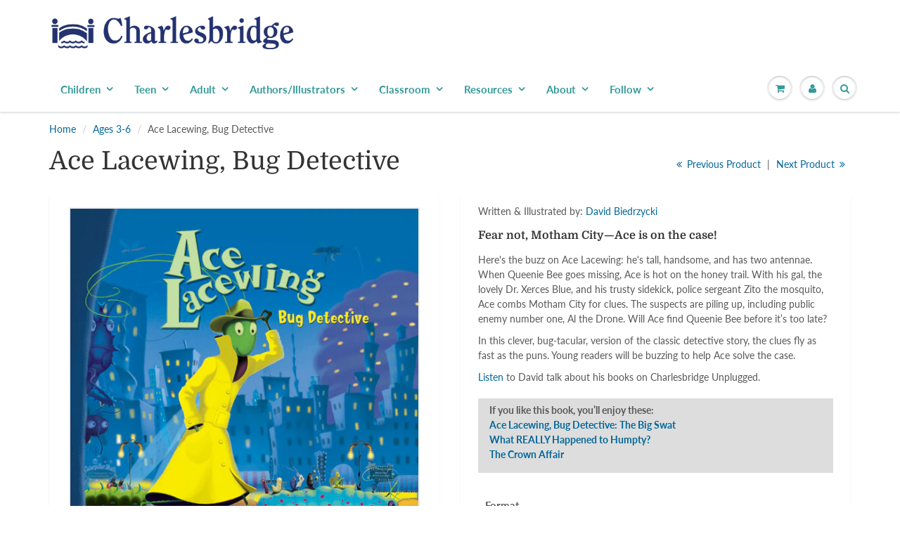

--- FILE ---
content_type: text/html; charset=utf-8
request_url: https://imaginebooks.net/collections/ages-3-6/products/ace-lacewing-bug-detective
body_size: 27170
content:
<!doctype html>
<html lang="en" class="noIE">
  <head>
    <meta name="google-site-verification" content="6J2wanqGbO4F3bAAQNir4FrDWEtAXtqUJPaXXE_8vwE" /><!--Content in content_for_header -->
<!--LayoutHub-Embed--><link rel="stylesheet" type="text/css" href="data:text/css;base64," media="all">
<!--LH--><!--/LayoutHub-Embed-->




    <!-- Basic page needs ================================================== -->
    <meta charset="utf-8">
    <meta name="viewport" content="width=device-width, initial-scale=1, maximum-scale=1">

    <!-- Title and description ================================================== -->
    <title>
      Ace Lacewing, Bug Detective &ndash; Charlesbridge
    </title>

    
    <meta name="description" content="This first book in the Ace Lacewing crime-solving adventure series has Ace combing Motham City for clues in the disappearance of Queenie Bee.">
    

    <!-- Helpers ================================================== -->
     <meta property="og:url" content="https://www.charlesbridge.com/products/ace-lacewing-bug-detective">
 <meta property="og:site_name" content="Charlesbridge">

  <meta property="og:type" content="product">
  <meta property="og:title" content="Ace Lacewing, Bug Detective">
  
  <meta property="og:image" content="http://imaginebooks.net/cdn/shop/products/ace-lacewing-bug-detective-cover_800x.jpg?v=1570199145">
  <meta property="og:image:secure_url" content="https://imaginebooks.net/cdn/shop/products/ace-lacewing-bug-detective-cover_800x.jpg?v=1570199145">
  
  <meta property="og:price:amount" content="8.95">
  <meta property="og:price:currency" content="USD">


	
  		<meta property="og:description" content="This first book in the Ace Lacewing crime-solving adventure series has Ace combing Motham City for clues in the disappearance of Queenie Bee.">
	

 




  <meta name="twitter:site" content="@charlesbridge">

<meta name="twitter:card" content="summary">

  <meta name="twitter:title" content="Ace Lacewing, Bug Detective">
  <meta name="twitter:description" content="Written &amp;amp; Illustrated by: David Biedrzycki Fear not, Motham City—Ace is on the case! Here&#39;s the buzz on Ace Lacewing: he&#39;s tall, handsome, and has two antennae. When Queenie Bee goes missing, Ace is hot on the honey trail. With his gal, the lovely Dr. Xerces Blue, and his trusty sidekick, police sergeant Zito the mosquito, Ace combs Motham City for clues. The suspects are piling up, including public enemy number one, Al the Drone. Will Ace find Queenie Bee before it’s too late? In this clever, bug-tacular, version of the classic detective story, the clues fly as fast as the puns. Young readers will be buzzing to help Ace solve the case. Listen to David talk about his books on Charlesbridge Unplugged. If you like this book, you’ll enjoy these:Ace Lacewing, Bug Detective: The Big SwatWhat REALLY Happened to Humpty?The">
  <meta name="twitter:image" content="https://imaginebooks.net/cdn/shop/products/ace-lacewing-bug-detective-cover_800x.jpg?v=1570199145">
  <meta name="twitter:image:width" content="240">
  <meta name="twitter:image:height" content="240">

    <link rel="canonical" href="https://www.charlesbridge.com/products/ace-lacewing-bug-detective">
    <meta name="viewport" content="width=device-width,initial-scale=1">
    <meta name="theme-color" content="#006699">

    
    <link rel="shortcut icon" href="//imaginebooks.net/cdn/shop/t/30/assets/favicon.png?v=82646395982384338831602020188" type="image/png" />
    
    <link href="//imaginebooks.net/cdn/shop/t/30/assets/apps.css?v=94048996001022465751570037793" rel="stylesheet" type="text/css" media="all" />
    <link href="//imaginebooks.net/cdn/shop/t/30/assets/style.css?v=156270068521245264541762191652" rel="stylesheet" type="text/css" media="all" />
    <link href="//imaginebooks.net/cdn/shop/t/30/assets/flexslider.css?v=11029585844781586981570037793" rel="stylesheet" type="text/css" media="all" />
    <link href="//imaginebooks.net/cdn/shop/t/30/assets/flexslider-product.css?v=64185146425854736171572894503" rel="stylesheet" type="text/css" media="all" />
    
    
    
    <!-- Header hook for plugins ================================================== -->
    <script type='text/javascript' src='/apps/wlm/js/wlm-1.1.js'></script>


 
 









<style type="text/css">.wlm-message-pnf{text-align:center}#wlm-pwd-form{padding:30px 0;text-align:center}#wlm-wrapper{display:inline-block}#wlm-pwd-error{display:none;color:#FB8077;text-align:left;margin-top:10px;font-size:1.3rem}#wlm-pwd-error.wlm-error{border:1px solid #FB8077}#wlm-pwd-form-button{display:inline-block !important;height:auto !important;padding:8px 15px !important;background:black;border-radius:0 !important;color:#fff !important;text-decoration:none !important;vertical-align:top}.wlm-instantclick-fix,.wlm-item-selector{position:absolute;z-index:-999;display:none;height:0;width:0;font-size:0;line-height:0}#wlm-pwd-msg{margin-bottom:20px;text-align:left}#wlm-pwd-msg>p{margin-top:0;margin-bottom:0}.wlm-form-holder{display:flex}#wlm-pwd{border-color:black;border-width:1px;border-right:0;padding:0 10px}#wlm-pwd:focus-visible{outline:0}</style>







































<script type='text/javascript'>

wlm.navigateByLocation();

wlm.jq(document).ready(function(){
wlm.removeLinks();
});
</script>


<script>window.performance && window.performance.mark && window.performance.mark('shopify.content_for_header.start');</script><meta name="facebook-domain-verification" content="quho2xqvfntl1f36t7ho210zn7t51c">
<meta name="facebook-domain-verification" content="xom1ql1zyzfdqgcpb8t1ijs5ssqh6c">
<meta name="facebook-domain-verification" content="at8rjvdtwi46os5bvx8rj3bskjt6pb">
<meta name="google-site-verification" content="M_qV2cTxU5hAXCyR06ynfXjTgE7VJ43Xeg6dG3Th2_c">
<meta id="shopify-digital-wallet" name="shopify-digital-wallet" content="/7500101/digital_wallets/dialog">
<meta name="shopify-checkout-api-token" content="47b9d949d1705ae11817c3c6c7ce4002">
<meta id="in-context-paypal-metadata" data-shop-id="7500101" data-venmo-supported="true" data-environment="production" data-locale="en_US" data-paypal-v4="true" data-currency="USD">
<link rel="alternate" type="application/json+oembed" href="https://www.charlesbridge.com/products/ace-lacewing-bug-detective.oembed">
<script async="async" src="/checkouts/internal/preloads.js?locale=en-US"></script>
<link rel="preconnect" href="https://shop.app" crossorigin="anonymous">
<script async="async" src="https://shop.app/checkouts/internal/preloads.js?locale=en-US&shop_id=7500101" crossorigin="anonymous"></script>
<script id="apple-pay-shop-capabilities" type="application/json">{"shopId":7500101,"countryCode":"US","currencyCode":"USD","merchantCapabilities":["supports3DS"],"merchantId":"gid:\/\/shopify\/Shop\/7500101","merchantName":"Charlesbridge","requiredBillingContactFields":["postalAddress","email","phone"],"requiredShippingContactFields":["postalAddress","email","phone"],"shippingType":"shipping","supportedNetworks":["visa","masterCard","amex","discover","elo","jcb"],"total":{"type":"pending","label":"Charlesbridge","amount":"1.00"},"shopifyPaymentsEnabled":true,"supportsSubscriptions":true}</script>
<script id="shopify-features" type="application/json">{"accessToken":"47b9d949d1705ae11817c3c6c7ce4002","betas":["rich-media-storefront-analytics"],"domain":"imaginebooks.net","predictiveSearch":true,"shopId":7500101,"locale":"en"}</script>
<script>var Shopify = Shopify || {};
Shopify.shop = "charlesbridge.myshopify.com";
Shopify.locale = "en";
Shopify.currency = {"active":"USD","rate":"1.0"};
Shopify.country = "US";
Shopify.theme = {"name":"ShowTime 6.0 - 2019 Redesign","id":77403881551,"schema_name":"ShowTime","schema_version":"6.0","theme_store_id":687,"role":"main"};
Shopify.theme.handle = "null";
Shopify.theme.style = {"id":null,"handle":null};
Shopify.cdnHost = "imaginebooks.net/cdn";
Shopify.routes = Shopify.routes || {};
Shopify.routes.root = "/";</script>
<script type="module">!function(o){(o.Shopify=o.Shopify||{}).modules=!0}(window);</script>
<script>!function(o){function n(){var o=[];function n(){o.push(Array.prototype.slice.apply(arguments))}return n.q=o,n}var t=o.Shopify=o.Shopify||{};t.loadFeatures=n(),t.autoloadFeatures=n()}(window);</script>
<script>
  window.ShopifyPay = window.ShopifyPay || {};
  window.ShopifyPay.apiHost = "shop.app\/pay";
  window.ShopifyPay.redirectState = null;
</script>
<script id="shop-js-analytics" type="application/json">{"pageType":"product"}</script>
<script defer="defer" async type="module" src="//imaginebooks.net/cdn/shopifycloud/shop-js/modules/v2/client.init-shop-cart-sync_BdyHc3Nr.en.esm.js"></script>
<script defer="defer" async type="module" src="//imaginebooks.net/cdn/shopifycloud/shop-js/modules/v2/chunk.common_Daul8nwZ.esm.js"></script>
<script type="module">
  await import("//imaginebooks.net/cdn/shopifycloud/shop-js/modules/v2/client.init-shop-cart-sync_BdyHc3Nr.en.esm.js");
await import("//imaginebooks.net/cdn/shopifycloud/shop-js/modules/v2/chunk.common_Daul8nwZ.esm.js");

  window.Shopify.SignInWithShop?.initShopCartSync?.({"fedCMEnabled":true,"windoidEnabled":true});

</script>
<script>
  window.Shopify = window.Shopify || {};
  if (!window.Shopify.featureAssets) window.Shopify.featureAssets = {};
  window.Shopify.featureAssets['shop-js'] = {"shop-cart-sync":["modules/v2/client.shop-cart-sync_QYOiDySF.en.esm.js","modules/v2/chunk.common_Daul8nwZ.esm.js"],"init-fed-cm":["modules/v2/client.init-fed-cm_DchLp9rc.en.esm.js","modules/v2/chunk.common_Daul8nwZ.esm.js"],"shop-button":["modules/v2/client.shop-button_OV7bAJc5.en.esm.js","modules/v2/chunk.common_Daul8nwZ.esm.js"],"init-windoid":["modules/v2/client.init-windoid_DwxFKQ8e.en.esm.js","modules/v2/chunk.common_Daul8nwZ.esm.js"],"shop-cash-offers":["modules/v2/client.shop-cash-offers_DWtL6Bq3.en.esm.js","modules/v2/chunk.common_Daul8nwZ.esm.js","modules/v2/chunk.modal_CQq8HTM6.esm.js"],"shop-toast-manager":["modules/v2/client.shop-toast-manager_CX9r1SjA.en.esm.js","modules/v2/chunk.common_Daul8nwZ.esm.js"],"init-shop-email-lookup-coordinator":["modules/v2/client.init-shop-email-lookup-coordinator_UhKnw74l.en.esm.js","modules/v2/chunk.common_Daul8nwZ.esm.js"],"pay-button":["modules/v2/client.pay-button_DzxNnLDY.en.esm.js","modules/v2/chunk.common_Daul8nwZ.esm.js"],"avatar":["modules/v2/client.avatar_BTnouDA3.en.esm.js"],"init-shop-cart-sync":["modules/v2/client.init-shop-cart-sync_BdyHc3Nr.en.esm.js","modules/v2/chunk.common_Daul8nwZ.esm.js"],"shop-login-button":["modules/v2/client.shop-login-button_D8B466_1.en.esm.js","modules/v2/chunk.common_Daul8nwZ.esm.js","modules/v2/chunk.modal_CQq8HTM6.esm.js"],"init-customer-accounts-sign-up":["modules/v2/client.init-customer-accounts-sign-up_C8fpPm4i.en.esm.js","modules/v2/client.shop-login-button_D8B466_1.en.esm.js","modules/v2/chunk.common_Daul8nwZ.esm.js","modules/v2/chunk.modal_CQq8HTM6.esm.js"],"init-shop-for-new-customer-accounts":["modules/v2/client.init-shop-for-new-customer-accounts_CVTO0Ztu.en.esm.js","modules/v2/client.shop-login-button_D8B466_1.en.esm.js","modules/v2/chunk.common_Daul8nwZ.esm.js","modules/v2/chunk.modal_CQq8HTM6.esm.js"],"init-customer-accounts":["modules/v2/client.init-customer-accounts_dRgKMfrE.en.esm.js","modules/v2/client.shop-login-button_D8B466_1.en.esm.js","modules/v2/chunk.common_Daul8nwZ.esm.js","modules/v2/chunk.modal_CQq8HTM6.esm.js"],"shop-follow-button":["modules/v2/client.shop-follow-button_CkZpjEct.en.esm.js","modules/v2/chunk.common_Daul8nwZ.esm.js","modules/v2/chunk.modal_CQq8HTM6.esm.js"],"lead-capture":["modules/v2/client.lead-capture_BntHBhfp.en.esm.js","modules/v2/chunk.common_Daul8nwZ.esm.js","modules/v2/chunk.modal_CQq8HTM6.esm.js"],"checkout-modal":["modules/v2/client.checkout-modal_CfxcYbTm.en.esm.js","modules/v2/chunk.common_Daul8nwZ.esm.js","modules/v2/chunk.modal_CQq8HTM6.esm.js"],"shop-login":["modules/v2/client.shop-login_Da4GZ2H6.en.esm.js","modules/v2/chunk.common_Daul8nwZ.esm.js","modules/v2/chunk.modal_CQq8HTM6.esm.js"],"payment-terms":["modules/v2/client.payment-terms_MV4M3zvL.en.esm.js","modules/v2/chunk.common_Daul8nwZ.esm.js","modules/v2/chunk.modal_CQq8HTM6.esm.js"]};
</script>
<script>(function() {
  var isLoaded = false;
  function asyncLoad() {
    if (isLoaded) return;
    isLoaded = true;
    var urls = ["\/\/www.powr.io\/powr.js?powr-token=charlesbridge.myshopify.com\u0026external-type=shopify\u0026shop=charlesbridge.myshopify.com","\/\/www.powr.io\/powr.js?powr-token=charlesbridge.myshopify.com\u0026external-type=shopify\u0026shop=charlesbridge.myshopify.com","https:\/\/js.smile.io\/v1\/smile-shopify.js?shop=charlesbridge.myshopify.com","https:\/\/cdn.nfcube.com\/instafeed-1d06532662ec152fa2eebffa39ae5fd6.js?shop=charlesbridge.myshopify.com","https:\/\/li-apps.com\/cdn\/lookthru\/js\/lookthru.js?shop=charlesbridge.myshopify.com","https:\/\/cdn.hextom.com\/js\/quickannouncementbar.js?shop=charlesbridge.myshopify.com"];
    for (var i = 0; i < urls.length; i++) {
      var s = document.createElement('script');
      s.type = 'text/javascript';
      s.async = true;
      s.src = urls[i];
      var x = document.getElementsByTagName('script')[0];
      x.parentNode.insertBefore(s, x);
    }
  };
  if(window.attachEvent) {
    window.attachEvent('onload', asyncLoad);
  } else {
    window.addEventListener('load', asyncLoad, false);
  }
})();</script>
<script id="__st">var __st={"a":7500101,"offset":-18000,"reqid":"91575518-8b64-41b4-accf-07760b630010-1768963392","pageurl":"imaginebooks.net\/collections\/ages-3-6\/products\/ace-lacewing-bug-detective","u":"a41c19108288","p":"product","rtyp":"product","rid":1267842625};</script>
<script>window.ShopifyPaypalV4VisibilityTracking = true;</script>
<script id="captcha-bootstrap">!function(){'use strict';const t='contact',e='account',n='new_comment',o=[[t,t],['blogs',n],['comments',n],[t,'customer']],c=[[e,'customer_login'],[e,'guest_login'],[e,'recover_customer_password'],[e,'create_customer']],r=t=>t.map((([t,e])=>`form[action*='/${t}']:not([data-nocaptcha='true']) input[name='form_type'][value='${e}']`)).join(','),a=t=>()=>t?[...document.querySelectorAll(t)].map((t=>t.form)):[];function s(){const t=[...o],e=r(t);return a(e)}const i='password',u='form_key',d=['recaptcha-v3-token','g-recaptcha-response','h-captcha-response',i],f=()=>{try{return window.sessionStorage}catch{return}},m='__shopify_v',_=t=>t.elements[u];function p(t,e,n=!1){try{const o=window.sessionStorage,c=JSON.parse(o.getItem(e)),{data:r}=function(t){const{data:e,action:n}=t;return t[m]||n?{data:e,action:n}:{data:t,action:n}}(c);for(const[e,n]of Object.entries(r))t.elements[e]&&(t.elements[e].value=n);n&&o.removeItem(e)}catch(o){console.error('form repopulation failed',{error:o})}}const l='form_type',E='cptcha';function T(t){t.dataset[E]=!0}const w=window,h=w.document,L='Shopify',v='ce_forms',y='captcha';let A=!1;((t,e)=>{const n=(g='f06e6c50-85a8-45c8-87d0-21a2b65856fe',I='https://cdn.shopify.com/shopifycloud/storefront-forms-hcaptcha/ce_storefront_forms_captcha_hcaptcha.v1.5.2.iife.js',D={infoText:'Protected by hCaptcha',privacyText:'Privacy',termsText:'Terms'},(t,e,n)=>{const o=w[L][v],c=o.bindForm;if(c)return c(t,g,e,D).then(n);var r;o.q.push([[t,g,e,D],n]),r=I,A||(h.body.append(Object.assign(h.createElement('script'),{id:'captcha-provider',async:!0,src:r})),A=!0)});var g,I,D;w[L]=w[L]||{},w[L][v]=w[L][v]||{},w[L][v].q=[],w[L][y]=w[L][y]||{},w[L][y].protect=function(t,e){n(t,void 0,e),T(t)},Object.freeze(w[L][y]),function(t,e,n,w,h,L){const[v,y,A,g]=function(t,e,n){const i=e?o:[],u=t?c:[],d=[...i,...u],f=r(d),m=r(i),_=r(d.filter((([t,e])=>n.includes(e))));return[a(f),a(m),a(_),s()]}(w,h,L),I=t=>{const e=t.target;return e instanceof HTMLFormElement?e:e&&e.form},D=t=>v().includes(t);t.addEventListener('submit',(t=>{const e=I(t);if(!e)return;const n=D(e)&&!e.dataset.hcaptchaBound&&!e.dataset.recaptchaBound,o=_(e),c=g().includes(e)&&(!o||!o.value);(n||c)&&t.preventDefault(),c&&!n&&(function(t){try{if(!f())return;!function(t){const e=f();if(!e)return;const n=_(t);if(!n)return;const o=n.value;o&&e.removeItem(o)}(t);const e=Array.from(Array(32),(()=>Math.random().toString(36)[2])).join('');!function(t,e){_(t)||t.append(Object.assign(document.createElement('input'),{type:'hidden',name:u})),t.elements[u].value=e}(t,e),function(t,e){const n=f();if(!n)return;const o=[...t.querySelectorAll(`input[type='${i}']`)].map((({name:t})=>t)),c=[...d,...o],r={};for(const[a,s]of new FormData(t).entries())c.includes(a)||(r[a]=s);n.setItem(e,JSON.stringify({[m]:1,action:t.action,data:r}))}(t,e)}catch(e){console.error('failed to persist form',e)}}(e),e.submit())}));const S=(t,e)=>{t&&!t.dataset[E]&&(n(t,e.some((e=>e===t))),T(t))};for(const o of['focusin','change'])t.addEventListener(o,(t=>{const e=I(t);D(e)&&S(e,y())}));const B=e.get('form_key'),M=e.get(l),P=B&&M;t.addEventListener('DOMContentLoaded',(()=>{const t=y();if(P)for(const e of t)e.elements[l].value===M&&p(e,B);[...new Set([...A(),...v().filter((t=>'true'===t.dataset.shopifyCaptcha))])].forEach((e=>S(e,t)))}))}(h,new URLSearchParams(w.location.search),n,t,e,['guest_login'])})(!0,!0)}();</script>
<script integrity="sha256-4kQ18oKyAcykRKYeNunJcIwy7WH5gtpwJnB7kiuLZ1E=" data-source-attribution="shopify.loadfeatures" defer="defer" src="//imaginebooks.net/cdn/shopifycloud/storefront/assets/storefront/load_feature-a0a9edcb.js" crossorigin="anonymous"></script>
<script crossorigin="anonymous" defer="defer" src="//imaginebooks.net/cdn/shopifycloud/storefront/assets/shopify_pay/storefront-65b4c6d7.js?v=20250812"></script>
<script data-source-attribution="shopify.dynamic_checkout.dynamic.init">var Shopify=Shopify||{};Shopify.PaymentButton=Shopify.PaymentButton||{isStorefrontPortableWallets:!0,init:function(){window.Shopify.PaymentButton.init=function(){};var t=document.createElement("script");t.src="https://imaginebooks.net/cdn/shopifycloud/portable-wallets/latest/portable-wallets.en.js",t.type="module",document.head.appendChild(t)}};
</script>
<script data-source-attribution="shopify.dynamic_checkout.buyer_consent">
  function portableWalletsHideBuyerConsent(e){var t=document.getElementById("shopify-buyer-consent"),n=document.getElementById("shopify-subscription-policy-button");t&&n&&(t.classList.add("hidden"),t.setAttribute("aria-hidden","true"),n.removeEventListener("click",e))}function portableWalletsShowBuyerConsent(e){var t=document.getElementById("shopify-buyer-consent"),n=document.getElementById("shopify-subscription-policy-button");t&&n&&(t.classList.remove("hidden"),t.removeAttribute("aria-hidden"),n.addEventListener("click",e))}window.Shopify?.PaymentButton&&(window.Shopify.PaymentButton.hideBuyerConsent=portableWalletsHideBuyerConsent,window.Shopify.PaymentButton.showBuyerConsent=portableWalletsShowBuyerConsent);
</script>
<script data-source-attribution="shopify.dynamic_checkout.cart.bootstrap">document.addEventListener("DOMContentLoaded",(function(){function t(){return document.querySelector("shopify-accelerated-checkout-cart, shopify-accelerated-checkout")}if(t())Shopify.PaymentButton.init();else{new MutationObserver((function(e,n){t()&&(Shopify.PaymentButton.init(),n.disconnect())})).observe(document.body,{childList:!0,subtree:!0})}}));
</script>
<script id='scb4127' type='text/javascript' async='' src='https://imaginebooks.net/cdn/shopifycloud/privacy-banner/storefront-banner.js'></script><link id="shopify-accelerated-checkout-styles" rel="stylesheet" media="screen" href="https://imaginebooks.net/cdn/shopifycloud/portable-wallets/latest/accelerated-checkout-backwards-compat.css" crossorigin="anonymous">
<style id="shopify-accelerated-checkout-cart">
        #shopify-buyer-consent {
  margin-top: 1em;
  display: inline-block;
  width: 100%;
}

#shopify-buyer-consent.hidden {
  display: none;
}

#shopify-subscription-policy-button {
  background: none;
  border: none;
  padding: 0;
  text-decoration: underline;
  font-size: inherit;
  cursor: pointer;
}

#shopify-subscription-policy-button::before {
  box-shadow: none;
}

      </style>

<script>window.performance && window.performance.mark && window.performance.mark('shopify.content_for_header.end');</script>

    <!--[if lt IE 9]>
    <script src="//html5shiv.googlecode.com/svn/trunk/html5.js" type="text/javascript"></script>
    <![endif]-->

    

    <script src="//imaginebooks.net/cdn/shop/t/30/assets/jquery.js?v=105778841822381192391570037780" type="text/javascript"></script>
    
    <script src="//imaginebooks.net/cdn/shop/t/30/assets/lazysizes.js?v=68441465964607740661570037780" defer="defer"></script>
    
    
<!-- Theme Global App JS ================================================== -->
    <script>
      var app = app || {
        data:{
          template:"product",
          money_format: "$ {{amount}}"
        }
      }
  
    </script>
    <noscript>
  <style>
    .article_img_block > figure > img:nth-child(2), 
    .catalog_c .collection-box > img:nth-child(2),
    .gallery_container  .box > figure > img:nth-child(2),
    .image_with_text_container .box > figure > img:nth-child(2),
    .collection-list-row .box_1 > a > img:nth-child(2),
    .featured-products .product-image > a > img:nth-child(2){
      display: none !important
    }
  </style>
</noscript>
   
<!-- "snippets/pagefly-header.liquid" was not rendered, the associated app was uninstalled -->
 <!--AZEXO_Header_Scripts--> <script>
        var azh = {
            shop: 'charlesbridge.myshopify.com',
            device_prefixes: {"lg":{"label":"Large device","width":false,"height":false,"container":1170,"min":1200},"md":{"label":"Medium device","width":992,"height":false,"container":970,"max":1199,"min":992},"sm":{"label":"Small device","width":768,"height":1150,"container":750,"max":991,"min":768},"xs":{"label":"Extra small device","width":320,"height":750,"max":767}},
        };
        var azexo = {
          purchase_extension: 'Purchase extension',
          strings: {
            addToCart: "Add to Cart",
            soldOut: "Sold Out",
            unavailable: "Unavailable",
            regularPrice: "Regular price",
            sale: "Sale",
            quantityMinimumMessage: "Quantity must be 1 or more",
            unitPrice: "Unit price",
            unitPriceSeparator: "per",
            oneCartCount: "1 item",
            otherCartCount: "[count] items",
            quantityLabel: "Quantity: [count]"
          },
          moneyFormat: "$ {{amount}}"
        }
        </script><style>.az-container {
        padding-right: 15px;
        padding-left: 15px;
        margin-left: auto;
        margin-right: auto;
        box-sizing: border-box;
    }
@media (min-width: 768px) {
                    .az-container {
                        max-width: 750px;
                    }
                }
@media (min-width: 992px) {
                    .az-container {
                        max-width: 970px;
                    }
                }
@media (min-width: 1200px) {
                    .az-container {
                        max-width: 1170px;
                    }
                }
</style><script>azexo.extensions = [''];</script> <!--End_AZEXO_Header_Scripts--><!--AZEXO_Version_85--><!-- BEGIN app block: shopify://apps/tinycookie/blocks/cookie-embed/b65baef5-7248-4353-8fd9-b676240311dc --><script id="tiny-cookie-data" type="application/json">{"translations":{"language":"default","boxTitle":"We respect your privacy!","boxDescription":"By clicking “Accept all”, you agree that our website can store cookies on your device and disclose information in accordance with our Cookie Policy.","acceptButtonText":"Accept all","acceptRequiredButtonText":"Accept required only","preferencesButtonText":"Manage preferences","privacyPolicy":"Privacy policy","termsConditions":"Terms & Conditions","preferencesTitle":"Cookie consent preferences","preferencesDisclaimerTitle":"Cookie Usage","preferencesDisclaimerDescription":"Our website uses cookies to enhance your browsing experience. These cookies don't directly identify you but personalize your visit. You can manage your preferences, although blocking some cookies may impact the site's services.","necessaryCookiesTitle":"Strictly required cookies","necessaryCookiesDescription":"These cookies are crucial for site function and cannot be blocked. Blocking them might affect how our site works.","functionalityCookiesTitle":"Functionality cookies","functionalityCookiesDescription":"These cookies add extra features and personalization to our site. They're set by us or third-party providers. Not allowing these may affect certain services' functionality.","analyticsCookiesTitle":"Analytics cookies","analyticsCookiesDescription":"These cookies track visitor traffic and sources, gathering data to understand popular products and actions.","marketingCookiesTitle":"Marketing cookies","marketingCookiesDescription":"Marketing and advertising partners set these cookies to create your interest profile for showing relevant ads later. Disabling them means no targeted ads based on your interests.","preferencesAcceptButtonText":"Accept all","preferencesAcceptRequiredButtonText":"Accept required only","savePreferencesText":"Save preferences","privacyPolicyUrl":null,"termsAndConditionsUrl":null,"badgeTitle":"Cookie settings"},"preferencesSettings":{"backgroundColor":"#ffffff","titleColor":"#000000","titleSize":18,"titleWeight":500,"titlePaddingTop":15,"titlePaddingRight":15,"titlePaddingBottom":15,"titlePaddingLeft":15,"preferencesContentPaddingTop":15,"preferencesContentPaddingRight":15,"preferencesContentPaddingBottom":25,"preferencesContentPaddingLeft":15,"infoTitleColor":"#000000","infoTitleSize":16,"infoTitleWeight":500,"infoDescriptionColor":"#000000","infoDescriptionSize":14,"infoDescriptionWeight":300,"infoPaddingTop":0,"infoPaddingRight":0,"infoPaddingBottom":15,"infoPaddingLeft":0,"categoryTitleColor":"#000000","categoryTitleSize":16,"categoryTitleWeight":500,"categoryTitlePaddingTop":10,"categoryTitlePaddingRight":15,"categoryTitlePaddingBottom":10,"categoryTitlePaddingLeft":15,"categoryContentColor":"#000000","categoryContentSize":14,"categoryContentWeight":300,"categoryContentPaddingTop":10,"categoryContentPaddingRight":15,"categoryContentPaddingBottom":10,"categoryContentPaddingLeft":15,"categoryBoxBorderColor":"#eeeeee","categoryBoxRadius":5,"buttonSize":14,"buttonWeight":500,"buttonPaddingTop":12,"buttonPaddingRight":16,"buttonPaddingBottom":12,"buttonPaddingLeft":16,"buttonBorderRadius":5,"buttonSpacing":10,"acceptButtonBackground":"#30363c","acceptButtonColor":"#ffffff","rejectButtonBackground":"#eaeff2","rejectButtonColor":"#000000","saveButtonBackground":"#eaeff2","saveButtonColor":"#000000"},"boxSettings":{"fontFamily":"inter","backgroundColor":"#ffffff","showBackdrop":0,"backdropOpacity":30,"titleColor":"#000000","titleSize":16,"titleWeight":500,"descriptionColor":"#000000","descriptionSize":14,"descriptionWeight":300,"contentPaddingTop":0,"contentPaddingRight":0,"contentPaddingBottom":20,"contentPaddingLeft":0,"buttonSize":14,"buttonWeight":500,"buttonPaddingTop":0,"buttonPaddingRight":0,"buttonPaddingBottom":0,"buttonPaddingLeft":0,"buttonBorderRadius":5,"buttonSpacing":10,"acceptButtonBackground":"#30363c","acceptButtonColor":"#ffffff","rejectButtonBackground":"#eaeff2","rejectButtonColor":"#000000","preferencesButtonBackground":"#eaeff2","preferencesButtonColor":"#000000","closeButtonColor":"#2d4156","legalBackground":"#eaeff2","legalColor":"#000000","legalSize":14,"legalWeight":400,"legalPaddingTop":10,"legalPaddingRight":15,"legalPaddingBottom":10,"legalPaddingLeft":15},"cookieCategories":{"functionality":"_gid,__cfduid","analytics":"_s,_shopify_d,_shopify_fs,_shopify_s,_shopify_sa_t,_shopify_sa_p,_shopify_y,_y,_shopify_evids,_ga,_gat,__atuvc,__atuvs,__utma,customer_auth_provider,customer_auth_session_created_at,_orig_referrer,_landing_page","marketing":"_gads,IDE,GPS,PREF,BizoID,_fbp,_fbc,__adroll,__adroll_v4,__adroll_fpc,__ar_v4,kla_id","required":"_ab,_secure_session_id,cart,cart_sig,cart_ts,cart_ver,cart_currency,checkout_token,Secure_customer_sig,storefront_digest,_shopify_m,_shopify_tm,_shopify_tw,_tracking_consent,tracked_start_checkout,identity_state,identity_customer_account_number,_customer_account_shop_sessions,_secure_account_session_id,_shopify_country,_storefront_u,_cmp_a,c,checkout,customer_account_locale,dynamic_checkout_shown_on_cart,hide_shopify_pay_for_checkout,shopify_pay,shopify_pay_redirect,shop_pay_accelerated,keep_alive,source_name,master_device_id,previous_step,discount_code,remember_me,checkout_session_lookup,checkout_prefill,checkout_queue_token,checkout_queue_checkout_token,checkout_worker_session,checkout_session_token,cookietest,order,identity-state,card_update_verification_id,customer_account_new_login,customer_account_preview,customer_payment_method,customer_shop_pay_agreement,pay_update_intent_id,localization,profile_preview_token,login_with_shop_finalize,preview_theme,shopify-editor-unconfirmed-settings,wpm-test-cookie"},"generalSettings":{"showAnalytics":1,"showMarketing":1,"showFunctionality":1,"boxDesign":"box","boxPosition":"bottom-left","showReject":1,"showPreferences":1,"categoriesChecked":1,"showPrivacyPolicy":1,"showTermsAndConditions":1,"privacyPolicyUrl":"https://www.charlesbridge.com/policies/privacy-policy","termsAndConditionsUrl":"https://www.charlesbridge.com/policies/terms-of-service","showCloseButton":0,"closeButtonBehaviour":"close_banner","consentModeActive":0,"pixelModeActive":0,"removeCookies":0},"translatedLanguages":[],"registerConsent":false,"loadedGlobally":true,"geoLocation":{"europe":1,"usa":1,"brazil":1,"canada":1,"albertaBritishColumbia":1,"japan":1,"thailand":1,"switzerland":1},"badgeSettings":{"active":0,"position":"bottom_left","backgroundColor":"#FFFFFF","iconColor":"#FF974F","titleColor":"#000000","svgImage":"<svg width=\"35\" height=\"35\" viewBox=\"0 0 35 35\" fill=\"none\" xmlns=\"http://www.w3.org/2000/svg\"> <path d=\"M34.3019 16.1522C32.0507 15.3437 30.666 13.0527 30.84 11.2436C30.84 10.9461 30.6617 10.6697 30.4364 10.4745C30.2111 10.2802 29.8617 10.1962 29.5692 10.2432C26.1386 10.7465 22.9972 8.23671 22.6859 4.7087C22.6579 4.39028 22.4837 4.10385 22.2133 3.93261C21.944 3.7624 21.6085 3.72535 21.3111 3.8365C18.5303 4.85485 15.9028 3.01353 14.8544 0.614257C14.6581 0.165616 14.1715 -0.0817072 13.6918 0.0244546C5.79815 1.78586 0 9.4101 0 17.5001C0 27.112 7.88796 35 17.4999 35C27.1119 35 34.9999 27.112 34.9999 17.5001C34.9714 16.8893 34.9671 16.3905 34.3019 16.1522ZM7.1948 18.6026C6.62851 18.6026 6.16941 18.1435 6.16941 17.5772C6.16941 17.0108 6.62851 16.5518 7.1948 16.5518C7.76109 16.5518 8.22019 17.0108 8.22019 17.5772C8.22019 18.1435 7.76102 18.6026 7.1948 18.6026ZM11.3476 26.7285C9.65135 26.7285 8.27146 25.3486 8.27146 23.6524C8.27146 21.9561 9.65135 20.5762 11.3476 20.5762C13.0439 20.5762 14.4238 21.9561 14.4238 23.6524C14.4238 25.3486 13.0439 26.7285 11.3476 26.7285ZM12.373 14.4239C11.2425 14.4239 10.3222 13.5036 10.3222 12.3731C10.3222 11.2426 11.2425 10.3223 12.373 10.3223C13.5035 10.3223 14.4238 11.2426 14.4238 12.3731C14.4238 13.5036 13.5035 14.4239 12.373 14.4239ZM20.5761 28.7793C19.4456 28.7793 18.5253 27.8591 18.5253 26.7285C18.5253 25.598 19.4456 24.6778 20.5761 24.6778C21.7066 24.6778 22.6269 25.598 22.6269 26.7285C22.6269 27.8591 21.7066 28.7793 20.5761 28.7793ZM21.6015 20.5762C19.9052 20.5762 18.5253 19.1963 18.5253 17.5001C18.5253 15.8038 19.9052 14.4239 21.6015 14.4239C23.2978 14.4239 24.6776 15.8038 24.6776 17.5001C24.6776 19.1963 23.2978 20.5762 21.6015 20.5762ZM27.7025 22.7042C27.1363 22.7042 26.6772 22.2451 26.6772 21.6788C26.6772 21.1124 27.1363 20.6534 27.7025 20.6534C28.2688 20.6534 28.7279 21.1124 28.7279 21.6788C28.7279 22.2451 28.2688 22.7042 27.7025 22.7042Z\" fill=\"#FF974F\"/> </svg>","openType":"preferences","cornerPadding":15}}</script>
<style>
    

    

    
</style>


<!-- END app block --><script src="https://cdn.shopify.com/extensions/0199f9c3-f0d7-7051-a9db-66294e3ed5c4/tinycookie-prod-125/assets/tiny-cookie.min.js" type="text/javascript" defer="defer"></script>
<link href="https://cdn.shopify.com/extensions/0199f9c3-f0d7-7051-a9db-66294e3ed5c4/tinycookie-prod-125/assets/tiny-cookie.min.css" rel="stylesheet" type="text/css" media="all">
<link href="https://monorail-edge.shopifysvc.com" rel="dns-prefetch">
<script>(function(){if ("sendBeacon" in navigator && "performance" in window) {try {var session_token_from_headers = performance.getEntriesByType('navigation')[0].serverTiming.find(x => x.name == '_s').description;} catch {var session_token_from_headers = undefined;}var session_cookie_matches = document.cookie.match(/_shopify_s=([^;]*)/);var session_token_from_cookie = session_cookie_matches && session_cookie_matches.length === 2 ? session_cookie_matches[1] : "";var session_token = session_token_from_headers || session_token_from_cookie || "";function handle_abandonment_event(e) {var entries = performance.getEntries().filter(function(entry) {return /monorail-edge.shopifysvc.com/.test(entry.name);});if (!window.abandonment_tracked && entries.length === 0) {window.abandonment_tracked = true;var currentMs = Date.now();var navigation_start = performance.timing.navigationStart;var payload = {shop_id: 7500101,url: window.location.href,navigation_start,duration: currentMs - navigation_start,session_token,page_type: "product"};window.navigator.sendBeacon("https://monorail-edge.shopifysvc.com/v1/produce", JSON.stringify({schema_id: "online_store_buyer_site_abandonment/1.1",payload: payload,metadata: {event_created_at_ms: currentMs,event_sent_at_ms: currentMs}}));}}window.addEventListener('pagehide', handle_abandonment_event);}}());</script>
<script id="web-pixels-manager-setup">(function e(e,d,r,n,o){if(void 0===o&&(o={}),!Boolean(null===(a=null===(i=window.Shopify)||void 0===i?void 0:i.analytics)||void 0===a?void 0:a.replayQueue)){var i,a;window.Shopify=window.Shopify||{};var t=window.Shopify;t.analytics=t.analytics||{};var s=t.analytics;s.replayQueue=[],s.publish=function(e,d,r){return s.replayQueue.push([e,d,r]),!0};try{self.performance.mark("wpm:start")}catch(e){}var l=function(){var e={modern:/Edge?\/(1{2}[4-9]|1[2-9]\d|[2-9]\d{2}|\d{4,})\.\d+(\.\d+|)|Firefox\/(1{2}[4-9]|1[2-9]\d|[2-9]\d{2}|\d{4,})\.\d+(\.\d+|)|Chrom(ium|e)\/(9{2}|\d{3,})\.\d+(\.\d+|)|(Maci|X1{2}).+ Version\/(15\.\d+|(1[6-9]|[2-9]\d|\d{3,})\.\d+)([,.]\d+|)( \(\w+\)|)( Mobile\/\w+|) Safari\/|Chrome.+OPR\/(9{2}|\d{3,})\.\d+\.\d+|(CPU[ +]OS|iPhone[ +]OS|CPU[ +]iPhone|CPU IPhone OS|CPU iPad OS)[ +]+(15[._]\d+|(1[6-9]|[2-9]\d|\d{3,})[._]\d+)([._]\d+|)|Android:?[ /-](13[3-9]|1[4-9]\d|[2-9]\d{2}|\d{4,})(\.\d+|)(\.\d+|)|Android.+Firefox\/(13[5-9]|1[4-9]\d|[2-9]\d{2}|\d{4,})\.\d+(\.\d+|)|Android.+Chrom(ium|e)\/(13[3-9]|1[4-9]\d|[2-9]\d{2}|\d{4,})\.\d+(\.\d+|)|SamsungBrowser\/([2-9]\d|\d{3,})\.\d+/,legacy:/Edge?\/(1[6-9]|[2-9]\d|\d{3,})\.\d+(\.\d+|)|Firefox\/(5[4-9]|[6-9]\d|\d{3,})\.\d+(\.\d+|)|Chrom(ium|e)\/(5[1-9]|[6-9]\d|\d{3,})\.\d+(\.\d+|)([\d.]+$|.*Safari\/(?![\d.]+ Edge\/[\d.]+$))|(Maci|X1{2}).+ Version\/(10\.\d+|(1[1-9]|[2-9]\d|\d{3,})\.\d+)([,.]\d+|)( \(\w+\)|)( Mobile\/\w+|) Safari\/|Chrome.+OPR\/(3[89]|[4-9]\d|\d{3,})\.\d+\.\d+|(CPU[ +]OS|iPhone[ +]OS|CPU[ +]iPhone|CPU IPhone OS|CPU iPad OS)[ +]+(10[._]\d+|(1[1-9]|[2-9]\d|\d{3,})[._]\d+)([._]\d+|)|Android:?[ /-](13[3-9]|1[4-9]\d|[2-9]\d{2}|\d{4,})(\.\d+|)(\.\d+|)|Mobile Safari.+OPR\/([89]\d|\d{3,})\.\d+\.\d+|Android.+Firefox\/(13[5-9]|1[4-9]\d|[2-9]\d{2}|\d{4,})\.\d+(\.\d+|)|Android.+Chrom(ium|e)\/(13[3-9]|1[4-9]\d|[2-9]\d{2}|\d{4,})\.\d+(\.\d+|)|Android.+(UC? ?Browser|UCWEB|U3)[ /]?(15\.([5-9]|\d{2,})|(1[6-9]|[2-9]\d|\d{3,})\.\d+)\.\d+|SamsungBrowser\/(5\.\d+|([6-9]|\d{2,})\.\d+)|Android.+MQ{2}Browser\/(14(\.(9|\d{2,})|)|(1[5-9]|[2-9]\d|\d{3,})(\.\d+|))(\.\d+|)|K[Aa][Ii]OS\/(3\.\d+|([4-9]|\d{2,})\.\d+)(\.\d+|)/},d=e.modern,r=e.legacy,n=navigator.userAgent;return n.match(d)?"modern":n.match(r)?"legacy":"unknown"}(),u="modern"===l?"modern":"legacy",c=(null!=n?n:{modern:"",legacy:""})[u],f=function(e){return[e.baseUrl,"/wpm","/b",e.hashVersion,"modern"===e.buildTarget?"m":"l",".js"].join("")}({baseUrl:d,hashVersion:r,buildTarget:u}),m=function(e){var d=e.version,r=e.bundleTarget,n=e.surface,o=e.pageUrl,i=e.monorailEndpoint;return{emit:function(e){var a=e.status,t=e.errorMsg,s=(new Date).getTime(),l=JSON.stringify({metadata:{event_sent_at_ms:s},events:[{schema_id:"web_pixels_manager_load/3.1",payload:{version:d,bundle_target:r,page_url:o,status:a,surface:n,error_msg:t},metadata:{event_created_at_ms:s}}]});if(!i)return console&&console.warn&&console.warn("[Web Pixels Manager] No Monorail endpoint provided, skipping logging."),!1;try{return self.navigator.sendBeacon.bind(self.navigator)(i,l)}catch(e){}var u=new XMLHttpRequest;try{return u.open("POST",i,!0),u.setRequestHeader("Content-Type","text/plain"),u.send(l),!0}catch(e){return console&&console.warn&&console.warn("[Web Pixels Manager] Got an unhandled error while logging to Monorail."),!1}}}}({version:r,bundleTarget:l,surface:e.surface,pageUrl:self.location.href,monorailEndpoint:e.monorailEndpoint});try{o.browserTarget=l,function(e){var d=e.src,r=e.async,n=void 0===r||r,o=e.onload,i=e.onerror,a=e.sri,t=e.scriptDataAttributes,s=void 0===t?{}:t,l=document.createElement("script"),u=document.querySelector("head"),c=document.querySelector("body");if(l.async=n,l.src=d,a&&(l.integrity=a,l.crossOrigin="anonymous"),s)for(var f in s)if(Object.prototype.hasOwnProperty.call(s,f))try{l.dataset[f]=s[f]}catch(e){}if(o&&l.addEventListener("load",o),i&&l.addEventListener("error",i),u)u.appendChild(l);else{if(!c)throw new Error("Did not find a head or body element to append the script");c.appendChild(l)}}({src:f,async:!0,onload:function(){if(!function(){var e,d;return Boolean(null===(d=null===(e=window.Shopify)||void 0===e?void 0:e.analytics)||void 0===d?void 0:d.initialized)}()){var d=window.webPixelsManager.init(e)||void 0;if(d){var r=window.Shopify.analytics;r.replayQueue.forEach((function(e){var r=e[0],n=e[1],o=e[2];d.publishCustomEvent(r,n,o)})),r.replayQueue=[],r.publish=d.publishCustomEvent,r.visitor=d.visitor,r.initialized=!0}}},onerror:function(){return m.emit({status:"failed",errorMsg:"".concat(f," has failed to load")})},sri:function(e){var d=/^sha384-[A-Za-z0-9+/=]+$/;return"string"==typeof e&&d.test(e)}(c)?c:"",scriptDataAttributes:o}),m.emit({status:"loading"})}catch(e){m.emit({status:"failed",errorMsg:(null==e?void 0:e.message)||"Unknown error"})}}})({shopId: 7500101,storefrontBaseUrl: "https://www.charlesbridge.com",extensionsBaseUrl: "https://extensions.shopifycdn.com/cdn/shopifycloud/web-pixels-manager",monorailEndpoint: "https://monorail-edge.shopifysvc.com/unstable/produce_batch",surface: "storefront-renderer",enabledBetaFlags: ["2dca8a86"],webPixelsConfigList: [{"id":"497844461","configuration":"{\"config\":\"{\\\"pixel_id\\\":\\\"G-NXNWKKTH49\\\",\\\"target_country\\\":\\\"US\\\",\\\"gtag_events\\\":[{\\\"type\\\":\\\"search\\\",\\\"action_label\\\":\\\"G-NXNWKKTH49\\\"},{\\\"type\\\":\\\"begin_checkout\\\",\\\"action_label\\\":\\\"G-NXNWKKTH49\\\"},{\\\"type\\\":\\\"view_item\\\",\\\"action_label\\\":[\\\"G-NXNWKKTH49\\\",\\\"MC-LH12NERRT0\\\"]},{\\\"type\\\":\\\"purchase\\\",\\\"action_label\\\":[\\\"G-NXNWKKTH49\\\",\\\"MC-LH12NERRT0\\\"]},{\\\"type\\\":\\\"page_view\\\",\\\"action_label\\\":[\\\"G-NXNWKKTH49\\\",\\\"MC-LH12NERRT0\\\"]},{\\\"type\\\":\\\"add_payment_info\\\",\\\"action_label\\\":\\\"G-NXNWKKTH49\\\"},{\\\"type\\\":\\\"add_to_cart\\\",\\\"action_label\\\":\\\"G-NXNWKKTH49\\\"}],\\\"enable_monitoring_mode\\\":false}\"}","eventPayloadVersion":"v1","runtimeContext":"OPEN","scriptVersion":"b2a88bafab3e21179ed38636efcd8a93","type":"APP","apiClientId":1780363,"privacyPurposes":[],"dataSharingAdjustments":{"protectedCustomerApprovalScopes":["read_customer_address","read_customer_email","read_customer_name","read_customer_personal_data","read_customer_phone"]}},{"id":"131268845","configuration":"{\"pixel_id\":\"1736308356620432\",\"pixel_type\":\"facebook_pixel\",\"metaapp_system_user_token\":\"-\"}","eventPayloadVersion":"v1","runtimeContext":"OPEN","scriptVersion":"ca16bc87fe92b6042fbaa3acc2fbdaa6","type":"APP","apiClientId":2329312,"privacyPurposes":["ANALYTICS","MARKETING","SALE_OF_DATA"],"dataSharingAdjustments":{"protectedCustomerApprovalScopes":["read_customer_address","read_customer_email","read_customer_name","read_customer_personal_data","read_customer_phone"]}},{"id":"shopify-app-pixel","configuration":"{}","eventPayloadVersion":"v1","runtimeContext":"STRICT","scriptVersion":"0450","apiClientId":"shopify-pixel","type":"APP","privacyPurposes":["ANALYTICS","MARKETING"]},{"id":"shopify-custom-pixel","eventPayloadVersion":"v1","runtimeContext":"LAX","scriptVersion":"0450","apiClientId":"shopify-pixel","type":"CUSTOM","privacyPurposes":["ANALYTICS","MARKETING"]}],isMerchantRequest: false,initData: {"shop":{"name":"Charlesbridge","paymentSettings":{"currencyCode":"USD"},"myshopifyDomain":"charlesbridge.myshopify.com","countryCode":"US","storefrontUrl":"https:\/\/www.charlesbridge.com"},"customer":null,"cart":null,"checkout":null,"productVariants":[{"price":{"amount":8.95,"currencyCode":"USD"},"product":{"title":"Ace Lacewing, Bug Detective","vendor":"Charlesbridge","id":"1267842625","untranslatedTitle":"Ace Lacewing, Bug Detective","url":"\/products\/ace-lacewing-bug-detective","type":"Children's Book"},"id":"3919645953","image":{"src":"\/\/imaginebooks.net\/cdn\/shop\/products\/ace-lacewing-bug-detective-cover.jpg?v=1570199145"},"sku":"16847","title":"Paperback","untranslatedTitle":"Paperback"}],"purchasingCompany":null},},"https://imaginebooks.net/cdn","fcfee988w5aeb613cpc8e4bc33m6693e112",{"modern":"","legacy":""},{"shopId":"7500101","storefrontBaseUrl":"https:\/\/www.charlesbridge.com","extensionBaseUrl":"https:\/\/extensions.shopifycdn.com\/cdn\/shopifycloud\/web-pixels-manager","surface":"storefront-renderer","enabledBetaFlags":"[\"2dca8a86\"]","isMerchantRequest":"false","hashVersion":"fcfee988w5aeb613cpc8e4bc33m6693e112","publish":"custom","events":"[[\"page_viewed\",{}],[\"product_viewed\",{\"productVariant\":{\"price\":{\"amount\":8.95,\"currencyCode\":\"USD\"},\"product\":{\"title\":\"Ace Lacewing, Bug Detective\",\"vendor\":\"Charlesbridge\",\"id\":\"1267842625\",\"untranslatedTitle\":\"Ace Lacewing, Bug Detective\",\"url\":\"\/products\/ace-lacewing-bug-detective\",\"type\":\"Children's Book\"},\"id\":\"3919645953\",\"image\":{\"src\":\"\/\/imaginebooks.net\/cdn\/shop\/products\/ace-lacewing-bug-detective-cover.jpg?v=1570199145\"},\"sku\":\"16847\",\"title\":\"Paperback\",\"untranslatedTitle\":\"Paperback\"}}]]"});</script><script>
  window.ShopifyAnalytics = window.ShopifyAnalytics || {};
  window.ShopifyAnalytics.meta = window.ShopifyAnalytics.meta || {};
  window.ShopifyAnalytics.meta.currency = 'USD';
  var meta = {"product":{"id":1267842625,"gid":"gid:\/\/shopify\/Product\/1267842625","vendor":"Charlesbridge","type":"Children's Book","handle":"ace-lacewing-bug-detective","variants":[{"id":3919645953,"price":895,"name":"Ace Lacewing, Bug Detective - Paperback","public_title":"Paperback","sku":"16847"}],"remote":false},"page":{"pageType":"product","resourceType":"product","resourceId":1267842625,"requestId":"91575518-8b64-41b4-accf-07760b630010-1768963392"}};
  for (var attr in meta) {
    window.ShopifyAnalytics.meta[attr] = meta[attr];
  }
</script>
<script class="analytics">
  (function () {
    var customDocumentWrite = function(content) {
      var jquery = null;

      if (window.jQuery) {
        jquery = window.jQuery;
      } else if (window.Checkout && window.Checkout.$) {
        jquery = window.Checkout.$;
      }

      if (jquery) {
        jquery('body').append(content);
      }
    };

    var hasLoggedConversion = function(token) {
      if (token) {
        return document.cookie.indexOf('loggedConversion=' + token) !== -1;
      }
      return false;
    }

    var setCookieIfConversion = function(token) {
      if (token) {
        var twoMonthsFromNow = new Date(Date.now());
        twoMonthsFromNow.setMonth(twoMonthsFromNow.getMonth() + 2);

        document.cookie = 'loggedConversion=' + token + '; expires=' + twoMonthsFromNow;
      }
    }

    var trekkie = window.ShopifyAnalytics.lib = window.trekkie = window.trekkie || [];
    if (trekkie.integrations) {
      return;
    }
    trekkie.methods = [
      'identify',
      'page',
      'ready',
      'track',
      'trackForm',
      'trackLink'
    ];
    trekkie.factory = function(method) {
      return function() {
        var args = Array.prototype.slice.call(arguments);
        args.unshift(method);
        trekkie.push(args);
        return trekkie;
      };
    };
    for (var i = 0; i < trekkie.methods.length; i++) {
      var key = trekkie.methods[i];
      trekkie[key] = trekkie.factory(key);
    }
    trekkie.load = function(config) {
      trekkie.config = config || {};
      trekkie.config.initialDocumentCookie = document.cookie;
      var first = document.getElementsByTagName('script')[0];
      var script = document.createElement('script');
      script.type = 'text/javascript';
      script.onerror = function(e) {
        var scriptFallback = document.createElement('script');
        scriptFallback.type = 'text/javascript';
        scriptFallback.onerror = function(error) {
                var Monorail = {
      produce: function produce(monorailDomain, schemaId, payload) {
        var currentMs = new Date().getTime();
        var event = {
          schema_id: schemaId,
          payload: payload,
          metadata: {
            event_created_at_ms: currentMs,
            event_sent_at_ms: currentMs
          }
        };
        return Monorail.sendRequest("https://" + monorailDomain + "/v1/produce", JSON.stringify(event));
      },
      sendRequest: function sendRequest(endpointUrl, payload) {
        // Try the sendBeacon API
        if (window && window.navigator && typeof window.navigator.sendBeacon === 'function' && typeof window.Blob === 'function' && !Monorail.isIos12()) {
          var blobData = new window.Blob([payload], {
            type: 'text/plain'
          });

          if (window.navigator.sendBeacon(endpointUrl, blobData)) {
            return true;
          } // sendBeacon was not successful

        } // XHR beacon

        var xhr = new XMLHttpRequest();

        try {
          xhr.open('POST', endpointUrl);
          xhr.setRequestHeader('Content-Type', 'text/plain');
          xhr.send(payload);
        } catch (e) {
          console.log(e);
        }

        return false;
      },
      isIos12: function isIos12() {
        return window.navigator.userAgent.lastIndexOf('iPhone; CPU iPhone OS 12_') !== -1 || window.navigator.userAgent.lastIndexOf('iPad; CPU OS 12_') !== -1;
      }
    };
    Monorail.produce('monorail-edge.shopifysvc.com',
      'trekkie_storefront_load_errors/1.1',
      {shop_id: 7500101,
      theme_id: 77403881551,
      app_name: "storefront",
      context_url: window.location.href,
      source_url: "//imaginebooks.net/cdn/s/trekkie.storefront.cd680fe47e6c39ca5d5df5f0a32d569bc48c0f27.min.js"});

        };
        scriptFallback.async = true;
        scriptFallback.src = '//imaginebooks.net/cdn/s/trekkie.storefront.cd680fe47e6c39ca5d5df5f0a32d569bc48c0f27.min.js';
        first.parentNode.insertBefore(scriptFallback, first);
      };
      script.async = true;
      script.src = '//imaginebooks.net/cdn/s/trekkie.storefront.cd680fe47e6c39ca5d5df5f0a32d569bc48c0f27.min.js';
      first.parentNode.insertBefore(script, first);
    };
    trekkie.load(
      {"Trekkie":{"appName":"storefront","development":false,"defaultAttributes":{"shopId":7500101,"isMerchantRequest":null,"themeId":77403881551,"themeCityHash":"6348791753198661630","contentLanguage":"en","currency":"USD","eventMetadataId":"be0925dd-0944-42b4-b1d3-0742cbee597d"},"isServerSideCookieWritingEnabled":true,"monorailRegion":"shop_domain","enabledBetaFlags":["65f19447"]},"Session Attribution":{},"S2S":{"facebookCapiEnabled":true,"source":"trekkie-storefront-renderer","apiClientId":580111}}
    );

    var loaded = false;
    trekkie.ready(function() {
      if (loaded) return;
      loaded = true;

      window.ShopifyAnalytics.lib = window.trekkie;

      var originalDocumentWrite = document.write;
      document.write = customDocumentWrite;
      try { window.ShopifyAnalytics.merchantGoogleAnalytics.call(this); } catch(error) {};
      document.write = originalDocumentWrite;

      window.ShopifyAnalytics.lib.page(null,{"pageType":"product","resourceType":"product","resourceId":1267842625,"requestId":"91575518-8b64-41b4-accf-07760b630010-1768963392","shopifyEmitted":true});

      var match = window.location.pathname.match(/checkouts\/(.+)\/(thank_you|post_purchase)/)
      var token = match? match[1]: undefined;
      if (!hasLoggedConversion(token)) {
        setCookieIfConversion(token);
        window.ShopifyAnalytics.lib.track("Viewed Product",{"currency":"USD","variantId":3919645953,"productId":1267842625,"productGid":"gid:\/\/shopify\/Product\/1267842625","name":"Ace Lacewing, Bug Detective - Paperback","price":"8.95","sku":"16847","brand":"Charlesbridge","variant":"Paperback","category":"Children's Book","nonInteraction":true,"remote":false},undefined,undefined,{"shopifyEmitted":true});
      window.ShopifyAnalytics.lib.track("monorail:\/\/trekkie_storefront_viewed_product\/1.1",{"currency":"USD","variantId":3919645953,"productId":1267842625,"productGid":"gid:\/\/shopify\/Product\/1267842625","name":"Ace Lacewing, Bug Detective - Paperback","price":"8.95","sku":"16847","brand":"Charlesbridge","variant":"Paperback","category":"Children's Book","nonInteraction":true,"remote":false,"referer":"https:\/\/imaginebooks.net\/collections\/ages-3-6\/products\/ace-lacewing-bug-detective"});
      }
    });


        var eventsListenerScript = document.createElement('script');
        eventsListenerScript.async = true;
        eventsListenerScript.src = "//imaginebooks.net/cdn/shopifycloud/storefront/assets/shop_events_listener-3da45d37.js";
        document.getElementsByTagName('head')[0].appendChild(eventsListenerScript);

})();</script>
  <script>
  if (!window.ga || (window.ga && typeof window.ga !== 'function')) {
    window.ga = function ga() {
      (window.ga.q = window.ga.q || []).push(arguments);
      if (window.Shopify && window.Shopify.analytics && typeof window.Shopify.analytics.publish === 'function') {
        window.Shopify.analytics.publish("ga_stub_called", {}, {sendTo: "google_osp_migration"});
      }
      console.error("Shopify's Google Analytics stub called with:", Array.from(arguments), "\nSee https://help.shopify.com/manual/promoting-marketing/pixels/pixel-migration#google for more information.");
    };
    if (window.Shopify && window.Shopify.analytics && typeof window.Shopify.analytics.publish === 'function') {
      window.Shopify.analytics.publish("ga_stub_initialized", {}, {sendTo: "google_osp_migration"});
    }
  }
</script>
<script
  defer
  src="https://imaginebooks.net/cdn/shopifycloud/perf-kit/shopify-perf-kit-3.0.4.min.js"
  data-application="storefront-renderer"
  data-shop-id="7500101"
  data-render-region="gcp-us-central1"
  data-page-type="product"
  data-theme-instance-id="77403881551"
  data-theme-name="ShowTime"
  data-theme-version="6.0"
  data-monorail-region="shop_domain"
  data-resource-timing-sampling-rate="10"
  data-shs="true"
  data-shs-beacon="true"
  data-shs-export-with-fetch="true"
  data-shs-logs-sample-rate="1"
  data-shs-beacon-endpoint="https://imaginebooks.net/api/collect"
></script>
</head> 

  <body id="ace-lacewing-bug-detective" class="template-product" ><div id="veda-root">
<!--VEDA_HEADER_THEME_POSITION-->
<!-- BEGIN sections: veda-theme-header -->

<!-- END sections: veda-theme-header -->

    <div class="wsmenucontainer clearfix">
      <div class="overlapblackbg"></div>
      
      <!-- Modal -->
<div class="modal fade" id="myModal" tabindex="-1" role="dialog" aria-labelledby="myModalLabel" aria-hidden="true">
 <div class="entry-popup   ">
    <div class="modal-dialog">
      <div class="modal-content  flex-revers">
        <button type="button" class="close" data-dismiss="modal" aria-hidden="true"><i class="fa fa-close"></i></button>
        <div class="description-content">
          <div class="modal-header no_border">
            <h2 class="modal-title text-center" id="myModalLabel">Have you signed up for our newsletter yet?</h2>
          </div>
          <div class="modal-body no_padding">
            <p>Be the first to learn about special events, coupons and promotions!</p>
            
              <div>
                <div class="email_box">
  <form method="post" action="/contact#contact_form" id="contact_form" accept-charset="UTF-8" class="contact-form"><input type="hidden" name="form_type" value="customer" /><input type="hidden" name="utf8" value="✓" />
  
  
    <input type="hidden" name="contact[tags]" value="newsletter">
    <input type="email" value="" placeholder="email@example.com" name="contact[email]" id="Email"  class="txtbox" aria-label="email@example.com" autocorrect="off" autocapitalize="off">
    <button class="btn btn-link" type="submit" value="Subscribe" name="commit" id="Subscribe"><span class="fa fa-check"></span></button>
  
  </form>
</div>
              </div>
            
            
                <div class="social">
  <ul>
    
    <li class="twitter">
      <a href="https://twitter.com/charlesbridge" target="_blank" title="Twitter"><span class="fa fa-twitter"></span></a>
    </li>
    
    
    <li class="facebook">
      <a href="https://www.facebook.com/CharlesbridgePublishingInc" target="_blank" title="Facebook"><span class="fa fa-facebook"></span></a>
    </li>
    
    
    <li class="pinterest">
      <a href="https://www.pinterest.com/charlesbridge/" target="_blank" title="Pinterest"><span class="fa fa-pinterest"></span></a>
    </li>
    
    
    
    <li class="instagram">
      <a href="https://www.instagram.com/charlesbridgepublishing/" target="_blank" title="Instagram"><span class="fa fa-instagram"></span></a>
    </li>
    
    
    
    <li class="youtube">
      <a href="https://www.youtube.com/user/Charlesbridge1" target="_blank" title="YouTube"><span class="fa fa-youtube"></span></a>
    </li>
    
    
  </ul>
</div>
            
          </div>
        </div>
                
        <div class="image-content lazyload blur-up visible_lazy"
             data-bgset="//imaginebooks.net/cdn/shop/files/email-popup-spring_9a88099a-6693-4141-adfe-0e8712073713_180x.jpg?v=1649968265 180w 165h,
    //imaginebooks.net/cdn/shop/files/email-popup-spring_9a88099a-6693-4141-adfe-0e8712073713_360x.jpg?v=1649968265 360w 329h,
    //imaginebooks.net/cdn/shop/files/email-popup-spring_9a88099a-6693-4141-adfe-0e8712073713_540x.jpg?v=1649968265 540w 494h,
    
    
    
    
    
    
    
    
    
    
    
    
    
    
    
    //imaginebooks.net/cdn/shop/files/email-popup-spring_9a88099a-6693-4141-adfe-0e8712073713.jpg?v=1649968265 700w 640h"
             data-sizes="auto"
             data-parent-fit="cover"
             style="background-image: url('//imaginebooks.net/cdn/shop/files/email-popup-spring_9a88099a-6693-4141-adfe-0e8712073713_100x100.jpg?v=1649968265);"
             >       
        </div>
        
      </div>
    </div>
  </div>
</div>

<style>
#myModalLabel {
    font-size:24px;
  }
  .modal-body p{
    font-size:18px;
  }
</style>

<script type="text/javascript">
  $(document).ready(function() {    
    var cookie = "30",
    	delay = 10*1000;
        
            function show_modal(){
              $('#myModal').modal();
            }
    
            $('#myModal').on('hidden.bs.modal', function () {
              $('body').attr('tabindex', '0');
              $('body').focus();
            });
      
            if ($.cookie('pop') == null || cookie  == "use_test_popup") {           
              window.setTimeout(show_modal, delay); // delay before it calls the modal function
              if (cookie  != "use_test_popup") {
                var cookieTime = cookie*1;
                $.cookie('pop', 'modal', { expires: cookieTime });
              }
            }
    });
</script>
      

      <div id="shopify-section-header" class="shopify-section"> <!--AZEXO_sections/header.liquid_Section-->
<div id="header" data-section-id="header" data-section-type="header-section">
        
        
        <div class="header_top">
  <div class="container">
    <div class="top_menu hidden-ms hidden-xs">
      
        <a class="navbar-brand" href="/" itemprop="url">
          <img src="//imaginebooks.net/cdn/shop/files/banner-logo_550x.png?v=1614749337" alt="Charlesbridge" class="img-responsive" itemprop="logo" />
        </a>
      
    </div>
    <div class="hed_right">
      
      <ul>
        
        
      </ul>
      
      
    </div>
  </div>
</div>
        

        <div class="header_bot  enabled-sticky-menu ">
          <div class="header_content">
            <div class="container">

              
              <div id="nav">
  <nav class="navbar" role="navigation">
    <div class="navbar-header">
      <a href="#" class="visible-ms visible-xs pull-right navbar-cart" id="wsnavtoggle"><div class="cart-icon"><i class="fa fa-bars"></i></div></a>
      
      <li class="dropdown-grid no-open-arrow visible-ms visible-xs account-icon-mobile navbar-cart">
        <a data-toggle="dropdown" href="javascript:;" class="dropdown-toggle navbar-cart" aria-expanded="true"><span class="icons"><i class="fa fa-user"></i></span></a>
        <div class="dropdown-grid-wrapper mobile-grid-wrapper">
          <div class="dropdown-menu no-padding col-xs-12 col-sm-5" role="menu">
            

<div class="menu_c acc_menu">
  <div class="menu_title clearfix">
    <h4>My Account</h4>
     
  </div>

  
    <div class="login_frm">
      <p class="text-center">Welcome to Charlesbridge!</p>
      <div class="remember">
        <a href="/account/login" class="signin_btn btn_c">Login</a>
        <a href="/account/register" class="signin_btn btn_c">Create Account</a>
      </div>
    </div>
  
</div>
          </div>
        </div>
      </li>
      
      <a href="javascript:void(0);" data-href="/cart" class="visible-ms visible-xs pull-right navbar-cart cart-popup"><div class="cart-icon"><span class="count hidden">0</span><i class="fa fa-shopping-cart"></i></div></a>
      
      <a href="/search" class="visible-ms visible-xs pull-right navbar-cart"><div class="cart-icon"><i class="fa fa-search"></i></div></a>
      
      
      <div class="visible-ms visible-xs">
        
        
        
        
              
        <a class="navbar-brand" href="/" itemprop="url">
          <img src="//imaginebooks.net/cdn/shop/files/banner-logo_550x.png?v=1614749337" alt="Charlesbridge" itemprop="logo" />
        </a>
              
          
        
        
      </div><!-- ./visible-ms visible-xs -->
      
    </div>
    <!-- main menu -->
    <nav class="wsmenu" role="navigation">
      <ul class="mobile-sub mega_menu wsmenu-list">
        
        
        
        
        
        
         
         
         
        
        
        
         
        <li  class="mega_menu_simple_container has-submenu"><a href="/collections/all-childrens-books" aria-controls="megamenu_items-children" aria-haspopup="true" aria-expanded="false">Children<span class="arrow"></span></a>
          <ul id="megamenu_items-children" class="wsmenu-submenu">
            
              
         	   <li><a href="/collections/all-childrens-books">All Children&#39;s Books</a></li>
         	  
            
              
         	   <li><a href="/pages/collections">Collections</a></li>
         	  
            
              
         	   <li><a href="/pages/series">Series</a></li>
         	  
            
              
         	   <li><a href="/collections/spanish-language-and-bilingual-books">Spanish &amp; Bilingual</a></li>
         	  
            
              
         	   <li><a href="/collections/ages-0-3">Ages 0-3</a></li>
         	  
            
              
         	   <li><a href="/collections/ages-3-6">Ages 3-6</a></li>
         	  
            
              
         	   <li><a href="/collections/ages-6-10">Ages 6-10</a></li>
         	  
            
              
         	   <li><a href="http://www.charlesbridge.com/pages/charlesbridge-moves">Charlesbridge Moves</a></li>
         	  
            
              
         	   <li><a href="https://www.charlesbridge.com/pages/charlesbridgeteen">Charlesbridge Teen</a></li>
         	  
            
              
         	   <li><a href="/collections/middle-grade-fiction">Middle Grade</a></li>
         	  
            
              
         	   <li><a href="/collections/young-adult">Young Adult</a></li>
         	  
            
              
         	   <li><a href="/collections/puzzles-games">Puzzles, Games &amp; Activities</a></li>
         	  
            
              
              <li class="has-submenu-sub"><a href="/pages/featured-titles" aria-controls="megamenu_items-featured-titles" aria-haspopup="true" aria-expanded="false">Featured Titles<span class="left-arrow"></span></a>
                <ul class="wsmenu-submenu-sub" id="megamenu_items-featured-titles">
                    
                    
                      <li><a href="/collections/awards-honors">Awards &amp; Honors</a></li>
                     
                    
                    
                      <li><a href="https://www.charlesbridge.com/collections/bestsellers">Bestsellers</a></li>
                     
                    
                    
                      <li><a href="/collections/coming-soon">Coming Soon</a></li>
                     
                    
                    
                      <li><a href="/collections/new-releases">New Releases</a></li>
                     
                    
                    
                      <li><a href="/collections/clearance">On Sale!</a></li>
                     
                  
                </ul>
              </li>
              
            
          </ul>  
        </li>
        
        
        
         
    
        
        
        
         
         
         
        
        
        
         
        <li  class="mega_menu_simple_container has-submenu"><a href="http://www.charlesbridge.com/pages/charlesbridgeteen" aria-controls="megamenu_items-teen" aria-haspopup="true" aria-expanded="false">Teen<span class="arrow"></span></a>
          <ul id="megamenu_items-teen" class="wsmenu-submenu">
            
              
         	   <li><a href="/collections/young-adult-fiction">Fiction</a></li>
         	  
            
              
         	   <li><a href="/collections/young-adult-nonfiction">Nonfiction</a></li>
         	  
            
          </ul>  
        </li>
        
        
        
         
    
        
        
        
         
         
         
        
        
        
         
        <li  class="mega_menu_simple_container has-submenu"><a href="https://www.charlesbridge.com/pages/imaginebooks" aria-controls="megamenu_items-adult" aria-haspopup="true" aria-expanded="false">Adult<span class="arrow"></span></a>
          <ul id="megamenu_items-adult" class="wsmenu-submenu">
            
              
         	   <li><a href="/collections/all-adult-books">All Adult Books</a></li>
         	  
            
              
         	   <li><a href="/collections/cookbooks">Cookbooks</a></li>
         	  
            
              
         	   <li><a href="/collections/imagine-puzzle-books">Puzzle Books</a></li>
         	  
            
              
         	   <li><a href="/collections/imagine-coffee-table-books">Coffee Table Books</a></li>
         	  
            
              
              <li class="has-submenu-sub"><a href="https://www.charlesbridge.com/pages/nonfiction" aria-controls="megamenu_items-nonfiction" aria-haspopup="true" aria-expanded="false">Nonfiction<span class="left-arrow"></span></a>
                <ul class="wsmenu-submenu-sub" id="megamenu_items-nonfiction">
                    
                    
                      <li><a href="/collections/imagine-memoir-biography">Memoir &amp; Biography</a></li>
                     
                    
                    
                      <li><a href="/collections/fashion-beauty">Fashion &amp; Beauty</a></li>
                     
                  
                </ul>
              </li>
              
            
          </ul>  
        </li>
        
        
        
         
    
        
        
        
         
         
         
        
        
        
         
        <li  class="mega_menu_simple_container has-submenu"><a href="/pages/ai" aria-controls="megamenu_items-authors-illustrators" aria-haspopup="true" aria-expanded="false">Authors/Illustrators<span class="arrow"></span></a>
          <ul id="megamenu_items-authors-illustrators" class="wsmenu-submenu">
            
              
         	   <li><a href="/pages/ai">Bios &amp; Interviews</a></li>
         	  
            
              
         	   <li><a href="/pages/bookstore-library-visit-info">Bookstore &amp; Library Visit Info</a></li>
         	  
            
              
         	   <li><a href="/pages/school-visit-info">School Visit Info</a></li>
         	  
            
          </ul>  
        </li>
        
        
        
         
    
        
        
        
         
         
         
        
        
        
         
        <li  class="mega_menu_simple_container has-submenu"><a href="/pages/charlesbridge-in-the-classroom" aria-controls="megamenu_items-classroom" aria-haspopup="true" aria-expanded="false">Classroom<span class="arrow"></span></a>
          <ul id="megamenu_items-classroom" class="wsmenu-submenu">
            
              
         	   <li><a href="/pages/charlesbridge-classroom">Charlesbridge in the Classroom</a></li>
         	  
            
              
         	   <li><a href="/pages/stem-connection">Make the Stem Connection</a></li>
         	  
            
              
         	   <li><a href="/products/reading-picture-books-with-children">The Whole Book Approach</a></li>
         	  
            
              
         	   <li><a href="/pages/activities-and-downloadables">See All Downloadables</a></li>
         	  
            
              
         	   <li><a href="https://www.charlesbridge.com/pages/storytelling-math-series">Storytelling Math</a></li>
         	  
            
          </ul>  
        </li>
        
        
        
         
    
        
        
        
         
         
         
        
        
        
         
        <li  class="mega_menu_simple_container has-submenu"><a href="/pages/activities-and-downloadables" aria-controls="megamenu_items-resources" aria-haspopup="true" aria-expanded="false">Resources<span class="arrow"></span></a>
          <ul id="megamenu_items-resources" class="wsmenu-submenu">
            
              
         	   <li><a href="/pages/activities-and-downloadables">Activities &amp; Downloadables</a></li>
         	  
            
              
         	   <li><a href="/pages/downloadable-covers">Downloadable Book Covers</a></li>
         	  
            
              
         	   <li><a href="/pages/download-the-catalog">Download the Catalog</a></li>
         	  
            
              
         	   <li><a href="/products/gift-card">Gift Cards</a></li>
         	  
            
          </ul>  
        </li>
        
        
        
         
    
        
        
        
         
         
         
        
        
        
         
        <li  class="mega_menu_simple_container has-submenu"><a href="/pages/about-us" aria-controls="megamenu_items-about" aria-haspopup="true" aria-expanded="false">About<span class="arrow"></span></a>
          <ul id="megamenu_items-about" class="wsmenu-submenu">
            
              
         	   <li><a href="/pages/about-us">Who We Are</a></li>
         	  
            
              
         	   <li><a href="/pages/contact-us">Contact Us</a></li>
         	  
            
              
         	   <li><a href="/pages/submissions">Charlesbridge Submissions</a></li>
         	  
            
              
         	   <li><a href="/pages/connections">Connections Program</a></li>
         	  
            
              
         	   <li><a href="/pages/reseller-information">Reseller Information</a></li>
         	  
            
          </ul>  
        </li>
        
        
        
         
    
        
        
        
         
         
         
        
        
        
         
        <li  class="mega_menu_simple_container has-submenu"><a href="https://charlesbridge.blogspot.com/" aria-controls="megamenu_items-follow" aria-haspopup="true" aria-expanded="false">Follow<span class="arrow"></span></a>
          <ul id="megamenu_items-follow" class="wsmenu-submenu">
            
              
         	   <li><a href="https://open.spotify.com/show/5tcYSoGgNvm5jKsB8VFTi0">Between the Pages Podcast</a></li>
         	  
            
              
         	   <li><a href="https://twitter.com/charlesbridge">Twitter</a></li>
         	  
            
              
         	   <li><a href="https://www.facebook.com/CharlesbridgePublishingInc">Facebook</a></li>
         	  
            
              
         	   <li><a href="https://www.pinterest.com/charlesbridge/">Pinterest</a></li>
         	  
            
              
         	   <li><a href="https://www.instagram.com/charlesbridgepublishing/">Instagram</a></li>
         	  
            
              
         	   <li><a href="https://www.youtube.com/user/Charlesbridge1">YouTube</a></li>
         	  
            
              
         	   <li><a href="https://www.tiktok.com/@charlesbridgepublishing">TikTok</a></li>
         	  
            
              
         	   <li><a href="/blogs/news">Unabridged Blog</a></li>
         	  
            
          </ul>  
        </li>
        
        
        
         
    

      </ul>
    </nav>
    <ul class="hidden-xs nav navbar-nav navbar-right">
      <li class="dropdown-grid no-open-arrow ">
        <a data-toggle="dropdown" data-href="/cart" href="javascript:void(0);" class="dropdown-toggle cart-popup" aria-expanded="true"><div class="cart-icon"><span class="count hidden">0</span><i class="fa fa-shopping-cart"></i></div></a>
        <div class="dropdown-grid-wrapper hidden">
          <div class="dropdown-menu no-padding col-xs-12 col-sm-9 col-md-7" role="menu">
            <div class="menu_c cart_menu">
  <div class="menu_title clearfix">
    <h4>Shopping Cart</h4>
  </div>
  
  <div class="cart_row">
    <div class="empty-cart">Your cart is currently empty.</div>
    <p><a href="javascript:void(0)" class="btn_c btn_close">Continue Shopping</a></p>
  </div>
  
</div>
<script>
  
</script>
          </div>
        </div>
      </li>
      
      <li class="dropdown-grid no-open-arrow">
        <a data-toggle="dropdown" href="javascript:;" class="dropdown-toggle" aria-expanded="true"><span class="icons"><i class="fa fa-user"></i></span></a>
        <div class="dropdown-grid-wrapper">
          <div class="dropdown-menu no-padding col-xs-12 col-sm-5 col-md-4 col-lg-3" role="menu">
            

<div class="menu_c acc_menu">
  <div class="menu_title clearfix">
    <h4>My Account</h4>
     
  </div>

  
    <div class="login_frm">
      <p class="text-center">Welcome to Charlesbridge!</p>
      <div class="remember">
        <a href="/account/login" class="signin_btn btn_c">Login</a>
        <a href="/account/register" class="signin_btn btn_c">Create Account</a>
      </div>
    </div>
  
</div>
          </div>
        </div>
      </li>
      
      <li class="dropdown-grid no-open-arrow">
        
        <a data-toggle="dropdown" href="javascript:;" class="dropdown-toggle" aria-expanded="false"><span class="icons"><i class="fa fa-search"></i></span></a>
        <div class="dropdown-grid-wrapper" role="menu">
          <div class="dropdown-menu fixed_menu col-sm-4 col-lg-3 pl-pr-15">
            


<form action="/search" method="get" role="search">
  <div class="menu_c search_menu">
    <div class="search_box">
      
      <input type="hidden" name="type" value="product">
      
      <input type="search" name="q" value="" class="txtbox" placeholder="Search" aria-label="Search">
      <button class="btn btn-link" type="submit" value="Search"><span class="fa fa-search"></span></button>
    </div>
  </div>
</form>
          </div>
        </div>
        
      </li>
    </ul>
  </nav>
</div>
              
              
			  
            </div>
          </div>  
        </div>
      </div><!-- /header -->







<style>
/*  This code is used to center logo vertically on different devices */
  

#header .hed_right {
	
		
        padding-top: 28px;
		
	
}

#header .navbar-toggle, #header .navbar-cart {
	
	padding-top: 34px;
	padding-bottom: 34px;
	
}
#header a.navbar-brand {
  height:auto;
}
@media (max-width: 600px) {
 #header .navbar-brand > img {
    max-width: 158px;
  }
}
@media (max-width: 600px) {
	#header .navbar-toggle, #header .navbar-cart {
		
		padding-top: 15px;
		padding-bottom: 15px;
		
	}
}

#header .hed_right .header-contact {
	clear:both;
	float:right;
	margin-top:10px;
}
@media (max-width: 989px) {
	#header .hed_right ul li {
		padding:0 10px;
	}
}

@media (max-width: 767px) {
	#header .hed_right, #header .hed_right .header-contact {
		padding:0;
		float:none;
		text-align: center;
	}
}
@media  (min-width: 768px) and (max-width: 800px) {
  #header .hed_right ul {
    float:left !important;
  }
}


@media (max-width: 900px) {

  #header #nav .navbar-nav > li > a {
    font-size: 12px;
    line-height: 32px;
    padding-left:7px;
    padding-right:7px;
  }

  #header .navbar-brand {
    font-size: 22px;
    line-height: 20px;
    
    padding:0 15px 0 0;
    
  }

  #header .right_menu > ul > li > a {
    margin: 0 0 0 5px;
  }
  #header #nav .navbar:not(.caret-bootstrap) .navbar-nav:not(.caret-bootstrap) li:not(.caret-bootstrap) > a.dropdown-toggle:not(.caret-bootstrap) > span.caret:not(.caret-bootstrap) {
    margin-left: 3px;
  }
}

@media  (min-width: 768px) and (max-width: 800px) {
  #header .hed_right, #header .top_menu {
    padding:0 !important;
  }
  #header .hed_right ul {
    display:block !important;
    
  }
  #header .hed_right .header-contact {
    margin-top:0 !important;
  }
  #header .top_menu {
    float:left !important;
  }
}

@media (max-width: 480px) {
	#header .hed_right ul li {
		margin: 0;
		padding: 0 5px;
		border: none;
		display: inline-block;
	}
}

.navbar:not(.no-border) .navbar-nav.dropdown-onhover>li:hover>a {
	margin-bottom:0;
}


figure.effect-chico img {
	-webkit-transform: scale(1) !important;
	transform: scale(1) !important;
}
   
figure.effect-chico:hover img {
	-webkit-transform: scale(1.2) !important;
	transform: scale(1.2) !important;
}

@media (min-width: 769px)
  {
   #header #nav .wsmenu > ul > li > a  {
	padding-top:15px;
	padding-bottom:15px;
   }
  }


  #header .nav > li:first-child > a {
    padding-left:0;
  }

  
  .promo-bar {
    font-size:14px;
  }
  .promo-bar p{
    font-size:14px;
  }
  #header .top_menu ul li {
    font-size:14px;
  }
  #header .hed_right ul li {
    font-size:14px;
  }
  
</style>


<!--End_AZEXO_sections/header.liquid_Section--></div>
     
      
	  
		<wlm class="wlm-content">
		  <div id="shopify-section-product" class="shopify-section"><!--AZEXO_sections/product.liquid_Section-->
	



<div itemscope itemtype="http://schema.org/Product">

  <meta itemprop="url" content="https://www.charlesbridge.com/products/ace-lacewing-bug-detective">
  <meta itemprop="image" content="//imaginebooks.net/cdn/shop/products/ace-lacewing-bug-detective-cover_800x.jpg?v=1570199145">
  
  <div id="content">
    <div class="container" data-section-id="product" data-section-type="product-page-section" data-reviews-stars="true">
      <div class="product-json">{"id":1267842625,"title":"Ace Lacewing, Bug Detective","handle":"ace-lacewing-bug-detective","description":"\u003cp\u003eWritten \u0026amp; Illustrated by: \u003ca href=\"http:\/\/charlesbridge.myshopify.com\/pages\/david-biedrzycki\" title=\"David Biedrzycki bio\"\u003eDavid Biedrzycki\u003c\/a\u003e\u003c\/p\u003e\n\u003c!-- - - - - - - - ENTER HEADING BELOW - - - - - - - --\u003e\n\u003ch3\u003eFear not, Motham City—Ace is on the case!\u003c\/h3\u003e\n\u003c!-- - - - - - - - ENTER DESCRIPTION BELOW - - - - - - - --\u003e\n\u003cp\u003eHere's the buzz on Ace Lacewing: he's tall, handsome, and has two antennae. When Queenie Bee goes missing, Ace is hot on the honey trail. With his gal, the lovely Dr. Xerces Blue, and his trusty sidekick, police sergeant Zito the mosquito, Ace combs Motham City for clues. The suspects are piling up, including public enemy number one, Al the Drone. Will Ace find Queenie Bee before it’s too late?\u003c\/p\u003e\n\u003cp\u003eIn this clever, bug-tacular, version of the classic detective story, the clues fly as fast as the puns. Young readers will be buzzing to help Ace solve the case.\u003c\/p\u003e\n\u003cp\u003e\u003ca href=\"https:\/\/charlesbridge.blogspot.com\/2018\/04\/charlesbridge-unplugged-4-david.html\" target=\"_blank\"\u003eListen\u003c\/a\u003e\u003cspan\u003e to David talk about his books on Charlesbridge Unplugged.\u003c\/span\u003e\u003c\/p\u003e\n\u003c!-- - - - - - - - - - - - ENTER RECOMMENDATIONS BELOW - - - - - - - -- - - --\u003e\n\u003cdiv class=\"recommended-books\"\u003e\n\u003cp\u003eIf you like this book, you’ll enjoy these:\u003cbr\u003e\u003ca title=\"Ace Lacewing, Bug Detective: The Big Swat\" href=\"http:\/\/www.charlesbridge.com\/products\/ace-lacewing-bug-detective-the-big-swat\"\u003eAce Lacewing, Bug Detective: The Big Swat\u003c\/a\u003e\u003cbr\u003e\u003ca href=\"\/products\/what-really-happened-to-humpty\" title=\"What Really Happened to Humpty\"\u003eWhat REALLY Happened to Humpty?\u003c\/a\u003e\u003cbr\u003e\u003ca title=\"The Crown Affair\" href=\"http:\/\/www.charlesbridge.com\/products\/the-crown-affair\"\u003eThe Crown Affair\u003c\/a\u003e\u003c\/p\u003e\n\u003c\/div\u003e\n\u003c!-- - - - - - - - - - - - START OF TABS - - - - - - - -- - - --\u003e\n\u003cp\u003e[TABS]\u003c\/p\u003e\n\u003ch5\u003eLook Inside\u003c\/h5\u003e\n\u003cp\u003e\u003cimg class=\"cvr-border-gray\" style=\"display: block; margin-left: auto; margin-right: auto;\" src=\"https:\/\/cdn.shopify.com\/s\/files\/1\/0750\/0101\/files\/ace-lacewing-bug-detective-spread.jpg?714088636220388838\"\u003e\u003c!-- Please call pinit.js only once per page --\u003e\u003cscript src=\"\/\/assets.pinterest.com\/js\/pinit.js\" data-pin-hover=\"true\" data-pin-height=\"32\" data-pin-shape=\"round\" defer async=\"\" type=\"text\/javascript\"\u003e\u003c\/script\u003e\u003c\/p\u003e\n\u003c!-- - - - - - - - - - - - ENTER AUTHOR BIO BELOW - - - - - - - - - --\u003e\n\u003ch5\u003eAuthor \u0026amp; Illustrator\u003c\/h5\u003e\n\u003cp\u003e\u003cstrong\u003eDavid Biedrzycki, author \u0026amp; illustrator\u003c\/strong\u003e\u003c\/p\u003e\n\u003cp\u003eEnter Author bio here.\u003c\/p\u003e\n\u003cp\u003eDavid Biedrzycki has been creating illustrations for book publishers, advertising agencies, magazines, and design firms since 1980. His art has graced the cover of KidSoft magazine, New England Aquarium billboards and children's software packaging, such as \"The Amazon Trail\" and \"Odell Down Under.\" His clients include Celestial Seasonings®, After the Fall Juices(tm), IBM, and Newsweek.\u003c\/p\u003e\n\u003cp\u003e\u003ca href=\"http:\/\/charlesbridge.myshopify.com\/pages\/david-biedrzycki\" title=\"David Biedrzycki bio\"\u003eRead more\u003c\/a\u003e about David Biedrzycki.\u003c\/p\u003e\n\u003c!-- - - - - - - - - ENTER AWARDS \u0026 HONORS BELOW - - - - - - - - --\u003e\n\u003ch5\u003eAwards \u0026amp; Honors\u003c\/h5\u003e\n\u003cul\u003e\n\u003cli\u003eIRA Children's Book Award Notables\u003c\/li\u003e\n\u003cli\u003eBank Street College of Education's Best Books of the Year\u003c\/li\u003e\n\u003c\/ul\u003e\n\u003c!-- - - - - - - - - - ENTER REVIEWS BELOW - - - - - - - - - --\u003e\n\u003ch5\u003eEditorial Reviews\u003c\/h5\u003e\n\u003cblockquote\u003e\n\u003cp\u003e\u003ci\u003e\u003cstrong\u003eKirkus Reviews\u003c\/strong\u003e\u003c\/i\u003e\u003c\/p\u003e\n\u003cp\u003eHis bright yellow trench coat lighting up the tenebrous mean streets of Motham City, crack gumshoe Ace Lacewing swoops into action when Hive Rise Honey Company's Queenie Bee goes missing. Could the culprit be Smooch the Assassin Bug? Unsavory honey magnate Al the Drone? With help from police sergeant Zito the Mosquito and considerably more from blue-winged bombshell Xerces Blue, Ace proceeds to find out--though not before a visit to the deadly Beetle Zoo and some close encounters with praying mantis thugs nearly put Lacewing's lights out for good. Biedrzycki depicts his chitinous crew in high-gloss digital glam, strews puns and sight gags with abandon and finally sends his hardboiled hero off for a well-earned, post-dénouement platter of aphids á la mode. Fans of Doug Cushman's Mystery at the \u003ci\u003eClub Sandwich\u003c\/i\u003e (Houghton Mifflin Harcourt) and similar capers will happily sink their mandibles into this buggy brouhaha.\u003c\/p\u003e\n\u003c\/blockquote\u003e\n\u003cblockquote\u003e\n\u003cp\u003e\u003ci\u003e\u003cstrong\u003eSchool Library Journal\u003c\/strong\u003e\u003c\/i\u003e\u003c\/p\u003e\n\u003cp\u003eMotham City is abuzz with the kidnapping of Queenie Bee, and Ace Lacewing, the Sam Spade of insects, is on the case. His motto is, \"Bad bugs are my business.\" Lacewing follows the trail of honey with the help of his gal, Doctor Xerces Blue, and Sergeant Zito, a mosquito. A motley (and sometimes molting) assortment of suspects is questioned. Their character traits are based on facts: \"The roaches said of course they ran from the scene of the crime--it was their nature to scatter when the lights go on.\" Puns and wordplay abound: \"I've known him ever since we were pupae at the same school\"; \"The full moon hung in the sky like a large compound eye...\" The digitally enhanced illustrations evoke a film noir atmosphere, with moody blue and black backgrounds. The pages are also brimming with humorous details such as glowworm street lamps, \"Bug Off\" police tape, and \"Slow Larvae\" road signs. This clever parody of hard-boiled detective stories is sure to tickle readers' thorax.\u003c\/p\u003e\n\u003c\/blockquote\u003e\n\u003c!-- - - - - - - - - - - ENTER DOWNLOADABLES BELOW - - - - - - - - - - --\u003e\n\u003ch5\u003eDownloadables\u003c\/h5\u003e\n\u003cp style=\"text-align: left;\"\u003e\u003cimg alt=\"Ace Lacewing, Bug Detective book cover\" src=\"https:\/\/cdn.shopify.com\/s\/files\/1\/0750\/0101\/files\/ace-lacewing-bug-detective-cvr.jpg?14905456982282816087\" style=\"display: block; float: none; margin-left: auto; margin-right: auto;\"\u003e\u003c\/p\u003e\n\u003cdiv class=\"btn-wrapper\"\u003e\u003ca href=\"https:\/\/cdn.shopify.com\/s\/files\/1\/0750\/0101\/files\/ace-lacewing-bug-detective-hires.zip?14905456982282816087\" class=\"product-btn\"\u003eDownload the Cover\u003c\/a\u003e\u003c\/div\u003e\n\u003cdiv class=\"btn-wrapper\"\u003e\u003ca href=\"https:\/\/cdn.shopify.com\/s\/files\/1\/0750\/0101\/files\/ace-lacewing-activity-kit.pdf?14491383244312017385\" class=\"product-btn\"\u003eDownload the Activity Kit\u003c\/a\u003e\u003c\/div\u003e\n\u003c!-- - - - - - - - - - - - ENTER DETAILS BELOW - - - - - - - - - - - --\u003e\n\u003ch5\u003eDetails\u003c\/h5\u003e\n\u003cp\u003e\u003cstrong\u003eHardcover\u003c\/strong\u003e \u003cbr\u003eISBN: 978-1-57091-569-7\u003c\/p\u003e\n\u003cp\u003e\u003cstrong\u003ePaperback\u003c\/strong\u003e \u003cbr\u003eISBN: 978-1-57091-684-7\u003c\/p\u003e\n\u003cp\u003e\u003cstrong\u003eE-book PDF\u003c\/strong\u003e\u003cbr\u003eISBN: 978-1-60734-162-8 \u003cbr\u003e\u003cbr\u003e\u003c\/p\u003e\n\u003cp\u003eAges: 5-9\u003cbr\u003ePage count: 40\u003cbr\u003e10 x 10\u003c\/p\u003e\n\u003cp\u003e[\/TABS]\u003c\/p\u003e","published_at":"2015-06-22T16:15:00-04:00","created_at":"2015-06-22T15:33:27-04:00","vendor":"Charlesbridge","type":"Children's Book","tags":["Browse by Age_Ages 3-6","Browse by Age_Ages 6-10","Browse by Fiction\/Nonfiction_Fiction","Browse by Format_Picture Book","Browse by Language_English","Browse by Subject_Animals \u0026 Dinosaurs","Browse by Subject_Story Time \u0026 Play"],"price":895,"price_min":895,"price_max":895,"available":true,"price_varies":false,"compare_at_price":null,"compare_at_price_min":0,"compare_at_price_max":0,"compare_at_price_varies":false,"variants":[{"id":3919645953,"title":"Paperback","option1":"Paperback","option2":null,"option3":null,"sku":"16847","requires_shipping":true,"taxable":false,"featured_image":null,"available":true,"name":"Ace Lacewing, Bug Detective - Paperback","public_title":"Paperback","options":["Paperback"],"price":895,"weight":278,"compare_at_price":null,"inventory_quantity":8,"inventory_management":"shopify","inventory_policy":"continue","barcode":"978-1-57091-684-7","requires_selling_plan":false,"selling_plan_allocations":[]}],"images":["\/\/imaginebooks.net\/cdn\/shop\/products\/ace-lacewing-bug-detective-cover.jpg?v=1570199145"],"featured_image":"\/\/imaginebooks.net\/cdn\/shop\/products\/ace-lacewing-bug-detective-cover.jpg?v=1570199145","options":["Title"],"media":[{"alt":"Ace Lacewing, Bug Detective book cover image","id":2447397814351,"position":1,"preview_image":{"aspect_ratio":0.997,"height":602,"width":600,"src":"\/\/imaginebooks.net\/cdn\/shop\/products\/ace-lacewing-bug-detective-cover.jpg?v=1570199145"},"aspect_ratio":0.997,"height":602,"media_type":"image","src":"\/\/imaginebooks.net\/cdn\/shop\/products\/ace-lacewing-bug-detective-cover.jpg?v=1570199145","width":600}],"requires_selling_plan":false,"selling_plan_groups":[],"content":"\u003cp\u003eWritten \u0026amp; Illustrated by: \u003ca href=\"http:\/\/charlesbridge.myshopify.com\/pages\/david-biedrzycki\" title=\"David Biedrzycki bio\"\u003eDavid Biedrzycki\u003c\/a\u003e\u003c\/p\u003e\n\u003c!-- - - - - - - - ENTER HEADING BELOW - - - - - - - --\u003e\n\u003ch3\u003eFear not, Motham City—Ace is on the case!\u003c\/h3\u003e\n\u003c!-- - - - - - - - ENTER DESCRIPTION BELOW - - - - - - - --\u003e\n\u003cp\u003eHere's the buzz on Ace Lacewing: he's tall, handsome, and has two antennae. When Queenie Bee goes missing, Ace is hot on the honey trail. With his gal, the lovely Dr. Xerces Blue, and his trusty sidekick, police sergeant Zito the mosquito, Ace combs Motham City for clues. The suspects are piling up, including public enemy number one, Al the Drone. Will Ace find Queenie Bee before it’s too late?\u003c\/p\u003e\n\u003cp\u003eIn this clever, bug-tacular, version of the classic detective story, the clues fly as fast as the puns. Young readers will be buzzing to help Ace solve the case.\u003c\/p\u003e\n\u003cp\u003e\u003ca href=\"https:\/\/charlesbridge.blogspot.com\/2018\/04\/charlesbridge-unplugged-4-david.html\" target=\"_blank\"\u003eListen\u003c\/a\u003e\u003cspan\u003e to David talk about his books on Charlesbridge Unplugged.\u003c\/span\u003e\u003c\/p\u003e\n\u003c!-- - - - - - - - - - - - ENTER RECOMMENDATIONS BELOW - - - - - - - -- - - --\u003e\n\u003cdiv class=\"recommended-books\"\u003e\n\u003cp\u003eIf you like this book, you’ll enjoy these:\u003cbr\u003e\u003ca title=\"Ace Lacewing, Bug Detective: The Big Swat\" href=\"http:\/\/www.charlesbridge.com\/products\/ace-lacewing-bug-detective-the-big-swat\"\u003eAce Lacewing, Bug Detective: The Big Swat\u003c\/a\u003e\u003cbr\u003e\u003ca href=\"\/products\/what-really-happened-to-humpty\" title=\"What Really Happened to Humpty\"\u003eWhat REALLY Happened to Humpty?\u003c\/a\u003e\u003cbr\u003e\u003ca title=\"The Crown Affair\" href=\"http:\/\/www.charlesbridge.com\/products\/the-crown-affair\"\u003eThe Crown Affair\u003c\/a\u003e\u003c\/p\u003e\n\u003c\/div\u003e\n\u003c!-- - - - - - - - - - - - START OF TABS - - - - - - - -- - - --\u003e\n\u003cp\u003e[TABS]\u003c\/p\u003e\n\u003ch5\u003eLook Inside\u003c\/h5\u003e\n\u003cp\u003e\u003cimg class=\"cvr-border-gray\" style=\"display: block; margin-left: auto; margin-right: auto;\" src=\"https:\/\/cdn.shopify.com\/s\/files\/1\/0750\/0101\/files\/ace-lacewing-bug-detective-spread.jpg?714088636220388838\"\u003e\u003c!-- Please call pinit.js only once per page --\u003e\u003cscript src=\"\/\/assets.pinterest.com\/js\/pinit.js\" data-pin-hover=\"true\" data-pin-height=\"32\" data-pin-shape=\"round\" defer async=\"\" type=\"text\/javascript\"\u003e\u003c\/script\u003e\u003c\/p\u003e\n\u003c!-- - - - - - - - - - - - ENTER AUTHOR BIO BELOW - - - - - - - - - --\u003e\n\u003ch5\u003eAuthor \u0026amp; Illustrator\u003c\/h5\u003e\n\u003cp\u003e\u003cstrong\u003eDavid Biedrzycki, author \u0026amp; illustrator\u003c\/strong\u003e\u003c\/p\u003e\n\u003cp\u003eEnter Author bio here.\u003c\/p\u003e\n\u003cp\u003eDavid Biedrzycki has been creating illustrations for book publishers, advertising agencies, magazines, and design firms since 1980. His art has graced the cover of KidSoft magazine, New England Aquarium billboards and children's software packaging, such as \"The Amazon Trail\" and \"Odell Down Under.\" His clients include Celestial Seasonings®, After the Fall Juices(tm), IBM, and Newsweek.\u003c\/p\u003e\n\u003cp\u003e\u003ca href=\"http:\/\/charlesbridge.myshopify.com\/pages\/david-biedrzycki\" title=\"David Biedrzycki bio\"\u003eRead more\u003c\/a\u003e about David Biedrzycki.\u003c\/p\u003e\n\u003c!-- - - - - - - - - ENTER AWARDS \u0026 HONORS BELOW - - - - - - - - --\u003e\n\u003ch5\u003eAwards \u0026amp; Honors\u003c\/h5\u003e\n\u003cul\u003e\n\u003cli\u003eIRA Children's Book Award Notables\u003c\/li\u003e\n\u003cli\u003eBank Street College of Education's Best Books of the Year\u003c\/li\u003e\n\u003c\/ul\u003e\n\u003c!-- - - - - - - - - - ENTER REVIEWS BELOW - - - - - - - - - --\u003e\n\u003ch5\u003eEditorial Reviews\u003c\/h5\u003e\n\u003cblockquote\u003e\n\u003cp\u003e\u003ci\u003e\u003cstrong\u003eKirkus Reviews\u003c\/strong\u003e\u003c\/i\u003e\u003c\/p\u003e\n\u003cp\u003eHis bright yellow trench coat lighting up the tenebrous mean streets of Motham City, crack gumshoe Ace Lacewing swoops into action when Hive Rise Honey Company's Queenie Bee goes missing. Could the culprit be Smooch the Assassin Bug? Unsavory honey magnate Al the Drone? With help from police sergeant Zito the Mosquito and considerably more from blue-winged bombshell Xerces Blue, Ace proceeds to find out--though not before a visit to the deadly Beetle Zoo and some close encounters with praying mantis thugs nearly put Lacewing's lights out for good. Biedrzycki depicts his chitinous crew in high-gloss digital glam, strews puns and sight gags with abandon and finally sends his hardboiled hero off for a well-earned, post-dénouement platter of aphids á la mode. Fans of Doug Cushman's Mystery at the \u003ci\u003eClub Sandwich\u003c\/i\u003e (Houghton Mifflin Harcourt) and similar capers will happily sink their mandibles into this buggy brouhaha.\u003c\/p\u003e\n\u003c\/blockquote\u003e\n\u003cblockquote\u003e\n\u003cp\u003e\u003ci\u003e\u003cstrong\u003eSchool Library Journal\u003c\/strong\u003e\u003c\/i\u003e\u003c\/p\u003e\n\u003cp\u003eMotham City is abuzz with the kidnapping of Queenie Bee, and Ace Lacewing, the Sam Spade of insects, is on the case. His motto is, \"Bad bugs are my business.\" Lacewing follows the trail of honey with the help of his gal, Doctor Xerces Blue, and Sergeant Zito, a mosquito. A motley (and sometimes molting) assortment of suspects is questioned. Their character traits are based on facts: \"The roaches said of course they ran from the scene of the crime--it was their nature to scatter when the lights go on.\" Puns and wordplay abound: \"I've known him ever since we were pupae at the same school\"; \"The full moon hung in the sky like a large compound eye...\" The digitally enhanced illustrations evoke a film noir atmosphere, with moody blue and black backgrounds. The pages are also brimming with humorous details such as glowworm street lamps, \"Bug Off\" police tape, and \"Slow Larvae\" road signs. This clever parody of hard-boiled detective stories is sure to tickle readers' thorax.\u003c\/p\u003e\n\u003c\/blockquote\u003e\n\u003c!-- - - - - - - - - - - ENTER DOWNLOADABLES BELOW - - - - - - - - - - --\u003e\n\u003ch5\u003eDownloadables\u003c\/h5\u003e\n\u003cp style=\"text-align: left;\"\u003e\u003cimg alt=\"Ace Lacewing, Bug Detective book cover\" src=\"https:\/\/cdn.shopify.com\/s\/files\/1\/0750\/0101\/files\/ace-lacewing-bug-detective-cvr.jpg?14905456982282816087\" style=\"display: block; float: none; margin-left: auto; margin-right: auto;\"\u003e\u003c\/p\u003e\n\u003cdiv class=\"btn-wrapper\"\u003e\u003ca href=\"https:\/\/cdn.shopify.com\/s\/files\/1\/0750\/0101\/files\/ace-lacewing-bug-detective-hires.zip?14905456982282816087\" class=\"product-btn\"\u003eDownload the Cover\u003c\/a\u003e\u003c\/div\u003e\n\u003cdiv class=\"btn-wrapper\"\u003e\u003ca href=\"https:\/\/cdn.shopify.com\/s\/files\/1\/0750\/0101\/files\/ace-lacewing-activity-kit.pdf?14491383244312017385\" class=\"product-btn\"\u003eDownload the Activity Kit\u003c\/a\u003e\u003c\/div\u003e\n\u003c!-- - - - - - - - - - - - ENTER DETAILS BELOW - - - - - - - - - - - --\u003e\n\u003ch5\u003eDetails\u003c\/h5\u003e\n\u003cp\u003e\u003cstrong\u003eHardcover\u003c\/strong\u003e \u003cbr\u003eISBN: 978-1-57091-569-7\u003c\/p\u003e\n\u003cp\u003e\u003cstrong\u003ePaperback\u003c\/strong\u003e \u003cbr\u003eISBN: 978-1-57091-684-7\u003c\/p\u003e\n\u003cp\u003e\u003cstrong\u003eE-book PDF\u003c\/strong\u003e\u003cbr\u003eISBN: 978-1-60734-162-8 \u003cbr\u003e\u003cbr\u003e\u003c\/p\u003e\n\u003cp\u003eAges: 5-9\u003cbr\u003ePage count: 40\u003cbr\u003e10 x 10\u003c\/p\u003e\n\u003cp\u003e[\/TABS]\u003c\/p\u003e"}</div> 
      
      <input id="product-handle" type="hidden" value="ace-lacewing-bug-detective"/> <!--  using for JS -->
      



<ol class="breadcrumb">
  <li><a href="/" title="Home">Home</a></li>

  

  
  
  
  <li><a href="/collections/ages-3-6" title="">Ages 3-6</a></li>
  
  
  <li>Ace Lacewing, Bug Detective</li>

  
</ol>

      <div class="title clearfix">
        <h1 itemprop="name">Ace Lacewing, Bug Detective</h1>
        <div class="title_right">
          <div class="next-prev">
                        
            
            <a href="/collections/ages-3-6/products/abuelita-y-yo-hacemos-flan"><i class="fa fa-angle-double-left"></i> Previous Product</a>
            
            
             | 
            <a href="/collections/ages-3-6/products/ace-lacewing-bug-detective-the-big-swat">Next Product <i class="fa fa-angle-double-right"></i></a>
            
            
          </div>
        </div>
      </div>
      <div class="pro_main_c">
        <div class="row swatch-product-id-1267842625">
          <div class="col-lg-6 col-md-7 col-sm-6">
            

<div class="slider_1 clearfix" data-featured="12912666935375" data-image="">
   
  <div id="image-block" data-zoom="disabled">
    <noscript>
      <img alt="Ace Lacewing, Bug Detective" 
           src="//imaginebooks.net/cdn/shop/products/ace-lacewing-bug-detective-cover_700x.jpg?v=1570199145"
           srcset="//imaginebooks.net/cdn/shop/products/ace-lacewing-bug-detective-cover_700x.jpg?v=1570199145 1x, //imaginebooks.net/cdn/shop/products/ace-lacewing-bug-detective-cover_700x@2x.jpg?v=1570199145 2x, //imaginebooks.net/cdn/shop/products/ace-lacewing-bug-detective-cover_700x@3x.jpg?v=1570199145 3x"
           />
    </noscript>
    <div class="flexslider product_gallery product_images" id="product-1267842625-gallery">
      <ul class="slides">
        
        <li data-thumb="//imaginebooks.net/cdn/shop/products/ace-lacewing-bug-detective-cover_150x@2x.jpg?v=1570199145" data-title="Ace Lacewing, Bug Detective book cover image">
          
          
          
          
          
          
          
          
          
<a class="image-slide-link" href="//imaginebooks.net/cdn/shop/products/ace-lacewing-bug-detective-cover_1400x.jpg?v=1570199145" title="Ace Lacewing, Bug Detective book cover image">
            <img src="//imaginebooks.net/cdn/shop/products/ace-lacewing-bug-detective-cover_300x.jpg?v=1570199145" 
                 alt="Ace Lacewing, Bug Detective book cover image" 
                 data-index="0" 
                 data-image-id="12912666935375" 
                 class="lazyload blur-upfeatured_image lazypreload"                         
                 data-src="//imaginebooks.net/cdn/shop/products/ace-lacewing-bug-detective-cover_{width}x.jpg?v=1570199145"
                 data-widths="[180, 360, 540, 720, 900, 1080, 1296, 1512, 1728, 2048]"
                 data-aspectratio="0.9966777408637874"
                 data-sizes="auto"
                 style="max-width:498.3388704318937px"
                 />
          </a>
          
        </li>
        
      </ul>
    </div>
   
  </div>
                  
</div>

          </div>
          <div class="col-lg-6 col-md-5 col-sm-6">

            <div itemprop="offers" itemscope itemtype="http://schema.org/Offer">
              <meta itemprop="priceCurrency" content="USD">
              
              <link itemprop="availability" href="http://schema.org/InStock" />
              

             <form method="post" action="/cart/add" id="product_form_1267842625" accept-charset="UTF-8" class="shopify-product-form" enctype="multipart/form-data"><input type="hidden" name="form_type" value="product" /><input type="hidden" name="utf8" value="✓" />


                <div class="desc_blk">
                  
				  
                  <!-- variations section  -->

                  

                  <!-- cart section end -->
				
                  
                    
                    <div class="rte main-product-description-product" >	 
                       
                          <p>Written &amp; Illustrated by: <a href="http://charlesbridge.myshopify.com/pages/david-biedrzycki" title="David Biedrzycki bio">David Biedrzycki</a></p>
<!-- - - - - - - - ENTER HEADING BELOW - - - - - - - -->
<h3>Fear not, Motham City—Ace is on the case!</h3>
<!-- - - - - - - - ENTER DESCRIPTION BELOW - - - - - - - -->
<p>Here's the buzz on Ace Lacewing: he's tall, handsome, and has two antennae. When Queenie Bee goes missing, Ace is hot on the honey trail. With his gal, the lovely Dr. Xerces Blue, and his trusty sidekick, police sergeant Zito the mosquito, Ace combs Motham City for clues. The suspects are piling up, including public enemy number one, Al the Drone. Will Ace find Queenie Bee before it’s too late?</p>
<p>In this clever, bug-tacular, version of the classic detective story, the clues fly as fast as the puns. Young readers will be buzzing to help Ace solve the case.</p>
<p><a href="https://charlesbridge.blogspot.com/2018/04/charlesbridge-unplugged-4-david.html" target="_blank">Listen</a><span> to David talk about his books on Charlesbridge Unplugged.</span></p>
<!-- - - - - - - - - - - - ENTER RECOMMENDATIONS BELOW - - - - - - - -- - - -->
<div class="recommended-books">
<p>If you like this book, you’ll enjoy these:<br><a title="Ace Lacewing, Bug Detective: The Big Swat" href="http://www.charlesbridge.com/products/ace-lacewing-bug-detective-the-big-swat">Ace Lacewing, Bug Detective: The Big Swat</a><br><a href="/products/what-really-happened-to-humpty" title="What Really Happened to Humpty">What REALLY Happened to Humpty?</a><br><a title="The Crown Affair" href="http://www.charlesbridge.com/products/the-crown-affair">The Crown Affair</a></p>
</div>
<!-- - - - - - - - - - - - START OF TABS - - - - - - - -- - - -->
<p>
                       
                    </div>
                     
                  

                  <!-- product variant sku, vendor --> 

                  

                  <!-- end product variant sku, vendor --> 


                  <!-- bottom variations section  -->

                  
                  <div class="variations pl10">
                    <div class="row">
                      <div class="col-sm-12">
                          
                         
                        <div class="selector-wrapper main-product-select">
                        
                            <label  for="product-select-Format">
                                Format
                            </label>
                            <select class="single-option-selector" id="SingleOptionSelector-0">
                              
                                <option selected>Paperback</option>
                              
                            </select>
                          
                          </div>  
                        
                       
                        
                        <select name="id" id="product-select-1267842625" class="product-variants form-control hidden">
                          
                          
                          <option 
                                         
                                   selected="selected"  data-sku="16847" value="3919645953">Paperback - $ 8.95 USD</option>
                          
                          
                        </select>
                      
                        
                      </div>
                    </div>
                  </div>
                  

                  <!-- bottom variations section end  -->

                  <!-- product tags -->

                  
                   
                            
                  <div class="desc_blk_bot clearfix">
                     
                    <div class="qty product-page-qty"> <a class="minus_btn" ></a>
                      <input type="text" id="quantity" name="quantity" class="txtbox" value="1" min="1">
                      <a class="plus_btn" ></a>             
                    </div>
                    
                     
                    <div class="price  ">
                       
                       <span id="productPrice"  class="money" itemprop="price" content="8.95">
                       </span> 
                      

                      
                    </div>
                    
                     
                        <input type="submit" name="add" class="btn_c" id="addToCart" value="Add to Cart">
                      
                    
                  <div class="maximum-in-stock-error">Maximum quantity available reached.</div>
                  </div>
                  

                  <!-- bottom cart section end -->

                
                </div>
              <input type="hidden" name="product-id" value="1267842625" /><input type="hidden" name="section-id" value="product" /></form>
            <nav>
              Also available at:
  <ul>
    <li><a href="https://bookshop.org/" target="_blank">Bookshop.org</a></li>
    <li><a href="https://www.amazon.com/" target="_blank">Amazon.com</a></li>
    <li><a href="https://www.barnesandnoble.com/" target="_blank">Barnes & Noble</a></li>
  </ul>
              <br>
              <br>
</nav>
            </div>
          </div>
        </div>
	   
       
        
        
       
        
        
        
         
         
        <div class="tabing">
           <ul class="nav nav-tabs"> 
             
                 
                   
                   
                   <li class=" active"><a href="#tab1" data-toggle="tab"> 
         
			 </p>
</a></li>
               
             
                 
                   
                   
                   <li class=""><a href="#tab2" data-toggle="tab">
          
			 Look Inside</a></li>
               
             
                 
                   
                   
                   <li class=""><a href="#tab3" data-toggle="tab">
          
			 Author &amp; Illustrator</a></li>
               
             
                 
                   
                   
                   <li class=""><a href="#tab4" data-toggle="tab">
          
			 Awards &amp; Honors</a></li>
               
             
                 
                   
                   
                   <li class=""><a href="#tab5" data-toggle="tab">
          
			 Editorial Reviews</a></li>
               
             
                 
                   
                   
                   <li class=""><a href="#tab6" data-toggle="tab">
          
			 Downloadables</a></li>
               
             
                 
                   
                   
                   <li class=""><a href="#tab7" data-toggle="tab">
          
			 Details</a></li>
               
             
                 
             
          </ul>


         <div class="tab-content">           
           
             
               

               <div class="tab-pane  active" id="tab1">
                 
                   <div class="rte">
                      
         
			 </p>

                   </div>
                 
               </div>
           
           	
           
             
               

               <div class="tab-pane " id="tab2">
                 
                   <div class="rte">
                     
<p><img class="cvr-border-gray" style="display: block; margin-left: auto; margin-right: auto;" src="https://cdn.shopify.com/s/files/1/0750/0101/files/ace-lacewing-bug-detective-spread.jpg?714088636220388838"><!-- Please call pinit.js only once per page --><script src="//assets.pinterest.com/js/pinit.js" data-pin-hover="true" data-pin-height="32" data-pin-shape="round" defer async="" type="text/javascript"></script></p>
<!-- - - - - - - - - - - - ENTER AUTHOR BIO BELOW - - - - - - - - - -->

                   </div>
                 
               </div>
           
           	
           
             
               

               <div class="tab-pane " id="tab3">
                 
                   <div class="rte">
                     
<p><strong>David Biedrzycki, author &amp; illustrator</strong></p>
<p>Enter Author bio here.</p>
<p>David Biedrzycki has been creating illustrations for book publishers, advertising agencies, magazines, and design firms since 1980. His art has graced the cover of KidSoft magazine, New England Aquarium billboards and children's software packaging, such as "The Amazon Trail" and "Odell Down Under." His clients include Celestial Seasonings®, After the Fall Juices(tm), IBM, and Newsweek.</p>
<p><a href="http://charlesbridge.myshopify.com/pages/david-biedrzycki" title="David Biedrzycki bio">Read more</a> about David Biedrzycki.</p>
<!-- - - - - - - - - ENTER AWARDS & HONORS BELOW - - - - - - - - -->

                   </div>
                 
               </div>
           
           	
           
             
               

               <div class="tab-pane " id="tab4">
                 
                   <div class="rte">
                     
<ul>
<li>IRA Children's Book Award Notables</li>
<li>Bank Street College of Education's Best Books of the Year</li>
</ul>
<!-- - - - - - - - - - ENTER REVIEWS BELOW - - - - - - - - - -->

                   </div>
                 
               </div>
           
           	
           
             
               

               <div class="tab-pane " id="tab5">
                 
                   <div class="rte">
                     
<blockquote>
<p><i><strong>Kirkus Reviews</strong></i></p>
<p>His bright yellow trench coat lighting up the tenebrous mean streets of Motham City, crack gumshoe Ace Lacewing swoops into action when Hive Rise Honey Company's Queenie Bee goes missing. Could the culprit be Smooch the Assassin Bug? Unsavory honey magnate Al the Drone? With help from police sergeant Zito the Mosquito and considerably more from blue-winged bombshell Xerces Blue, Ace proceeds to find out--though not before a visit to the deadly Beetle Zoo and some close encounters with praying mantis thugs nearly put Lacewing's lights out for good. Biedrzycki depicts his chitinous crew in high-gloss digital glam, strews puns and sight gags with abandon and finally sends his hardboiled hero off for a well-earned, post-dénouement platter of aphids á la mode. Fans of Doug Cushman's Mystery at the <i>Club Sandwich</i> (Houghton Mifflin Harcourt) and similar capers will happily sink their mandibles into this buggy brouhaha.</p>
</blockquote>
<blockquote>
<p><i><strong>School Library Journal</strong></i></p>
<p>Motham City is abuzz with the kidnapping of Queenie Bee, and Ace Lacewing, the Sam Spade of insects, is on the case. His motto is, "Bad bugs are my business." Lacewing follows the trail of honey with the help of his gal, Doctor Xerces Blue, and Sergeant Zito, a mosquito. A motley (and sometimes molting) assortment of suspects is questioned. Their character traits are based on facts: "The roaches said of course they ran from the scene of the crime--it was their nature to scatter when the lights go on." Puns and wordplay abound: "I've known him ever since we were pupae at the same school"; "The full moon hung in the sky like a large compound eye..." The digitally enhanced illustrations evoke a film noir atmosphere, with moody blue and black backgrounds. The pages are also brimming with humorous details such as glowworm street lamps, "Bug Off" police tape, and "Slow Larvae" road signs. This clever parody of hard-boiled detective stories is sure to tickle readers' thorax.</p>
</blockquote>
<!-- - - - - - - - - - - ENTER DOWNLOADABLES BELOW - - - - - - - - - - -->

                   </div>
                 
               </div>
           
           	
           
             
               

               <div class="tab-pane " id="tab6">
                 
                   <div class="rte">
                     
<p style="text-align: left;"><img alt="Ace Lacewing, Bug Detective book cover" src="https://cdn.shopify.com/s/files/1/0750/0101/files/ace-lacewing-bug-detective-cvr.jpg?14905456982282816087" style="display: block; float: none; margin-left: auto; margin-right: auto;"></p>
<div class="btn-wrapper"><a href="https://cdn.shopify.com/s/files/1/0750/0101/files/ace-lacewing-bug-detective-hires.zip?14905456982282816087" class="product-btn">Download the Cover</a></div>
<div class="btn-wrapper"><a href="https://cdn.shopify.com/s/files/1/0750/0101/files/ace-lacewing-activity-kit.pdf?14491383244312017385" class="product-btn">Download the Activity Kit</a></div>
<!-- - - - - - - - - - - - ENTER DETAILS BELOW - - - - - - - - - - - -->

                   </div>
                 
               </div>
           
           	
           
             
               

               <div class="tab-pane " id="tab7">
                 
                   <div class="rte">
                     
<p><strong>Hardcover</strong> <br>ISBN: 978-1-57091-569-7</p>
<p><strong>Paperback</strong> <br>ISBN: 978-1-57091-684-7</p>
<p><strong>E-book PDF</strong><br>ISBN: 978-1-60734-162-8 <br><br></p>
<p>Ages: 5-9<br>Page count: 40<br>10 x 10</p>
<p></p>
                   </div>
                 
               </div>
           
           	
           
             
           
           
          </div>

        </div> 
        
        
        

        


      </div>
      <div id="wc_review_section" class="wc_review_main_content" data-url="https://www.charlesbridge.com" data-handle="ace-lacewing-bug-detective" data-product_id="1267842625" data-limit="0"></div>
    </div>
  </div>

</div>
<!--End_AZEXO_sections/product.liquid_Section--></div>
		</wlm>
		<div id="wlmpnf" style="display:none;">
		<div class="page-width">
		<div class="grid">
		  <div class="grid__item medium-up--five-sixths medium-up--push-one-twelfth">
			<div class="section-header text-center">
			  <h1><span class="wlm-title-pnf"></span></h1>
			</div>

			<div class="rte">
			  <div class="wlm-message-pnf"></div>
			</div>
		  </div>
		</div>
	  </div>
	  </div>
        <div id="wlm-pwd-form" style="display: none;">
        <div id="wlm-wrapper">
            
          <div class="wlm-form-holder">
            <input type="password" placeholder="Enter passcode" id="wlm-pwd"
                   onkeypress='if( event.keyCode == 13 && typeof wlm == "object" && typeof wlm.unlockByAuth == "function" ) { event.preventDefault(); wlm.unlockByAuth(this); }' />
            <a href="javascript:void(0);" id="wlm-pwd-form-button"
               onclick='if( typeof wlm == "object" && typeof wlm.unlockByAuth == "function" ) wlm.unlockByAuth(this);'>
              Enter
            </a>
          </div>
          <div id="wlm-pwd-error">Invalid Password</div>
        </div>
      </div>
        <script type="text/javascript" id="wlm-helper">
        if( typeof wlm == "object" ) wlm.toggleContent(true);
      </script>
      
      
	  <div id="shopify-section-icon-buttons" class="shopify-section"><!--AZEXO_sections/icon-buttons.liquid_Section-->
<div id="call-to-action" >
  <div class="f_top">
    <div class="container">
      <div class="row">
        
          <div  class=" col-lg-4 col-md-4 col-sm-4 col-ms-4 col-xs-12">
           <div class="ftop_blk ">
            <a href="/pages/find-an-indie-bookstore"><h5>Find an Indie Bookseller <span class="fa fa-arrow-circle-right"></span></h5></a>
            <span class="icon"><i class="fa fa-building"></i></span> 
           </div>
        </div>
        
          <div  class=" col-lg-4 col-md-4 col-sm-4 col-ms-4 col-xs-12">
           <div class="ftop_blk ">
            <a href="/pages/activities-and-downloadables"><h5>Downloadable Resources <span class="fa fa-arrow-circle-right"></span></h5></a>
            <span class="icon"><i class="fa fa-book"></i></span> 
           </div>
        </div>
        
          <div  class=" col-lg-4 col-md-4 col-sm-4 col-ms-4 col-xs-12">
           <div class="ftop_blk  bor_none ">
            <a href="/pages/shipping-returns"><h5>Free US Shipping on orders $30+ <span class="fa fa-arrow-circle-right"></span></h5></a>
            <span class="icon"><i class="fa fa-paper-plane"></i></span> 
           </div>
        </div>
        
      </div>
    </div>
  </div>
</div>

<!--End_AZEXO_sections/icon-buttons.liquid_Section--></div>	
      <div id="shopify-section-footer" class="shopify-section"><!--AZEXO_sections/footer.liquid_Section-->




<div id="footer" >
  <div class="f_mid">
    <div class="container">
      <div class="row">
        
        
        	
            <div class="col-sm-4 col-ms-6">
              <h4>Our Company</h4>
              
              <ul>
                
                <li><a href="/pages/policies">Policies</a></li>
                
                <li><a href="/pages/permissions">Permissions</a></li>
                
                <li><a href="/pages/contact-us">Contact Us</a></li>
                
                <li><a href="/pages/submissions">Submissions</a></li>
                
                <li><a href="/pages/press-room">Press Room</a></li>
                
                <li><a href="/pages/find-an-indie-bookstore">Find an Indie Bookstore</a></li>
                
                <li><a href="/products/gift-card">Gift Cards</a></li>
                
                <li><a href="/pages/charlesbridge-careers">Careers</a></li>
                
                <li><a href="/pages/shipping-returns">Shipping and Returns</a></li>
                
                <li><a href="https://www.charlesbridge.com/collections/web-specials">Clearance</a></li>
                
                <li><a href="https://www.charlesbridge.com/pages/gpsr-compliance">GPSR Compliance</a></li>
                
                <li><a href="/pages/fraud-warning">Fraud Warning</a></li>
                
              </ul>
              
            </div>
          
          
        
        
			<div class="col-sm-4 col-ms-6">
              <h4>Keep in Touch</h4>
              <div class="desc">
                Sign up for our newsletter and be the first to know about special events, coupons and promotions.
              </div>
              <div class="email_box">
  <form method="post" action="/contact#contact_form" id="contact_form" accept-charset="UTF-8" class="contact-form"><input type="hidden" name="form_type" value="customer" /><input type="hidden" name="utf8" value="✓" />
  
  
    <input type="hidden" name="contact[tags]" value="newsletter">
    <input type="email" value="" placeholder="email@example.com" name="contact[email]" id="Email"  class="txtbox" aria-label="email@example.com" autocorrect="off" autocapitalize="off">
    <button class="btn btn-link" type="submit" value="Subscribe" name="commit" id="Subscribe"><span class="fa fa-check"></span></button>
  
  </form>
</div>
              
              	
              		<div class="social">
  <ul>
    
    <li class="twitter">
      <a href="https://twitter.com/charlesbridge" target="_blank" title="Twitter"><span class="fa fa-twitter"></span></a>
    </li>
    
    
    <li class="facebook">
      <a href="https://www.facebook.com/CharlesbridgePublishingInc" target="_blank" title="Facebook"><span class="fa fa-facebook"></span></a>
    </li>
    
    
    <li class="pinterest">
      <a href="https://www.pinterest.com/charlesbridge/" target="_blank" title="Pinterest"><span class="fa fa-pinterest"></span></a>
    </li>
    
    
    
    <li class="instagram">
      <a href="https://www.instagram.com/charlesbridgepublishing/" target="_blank" title="Instagram"><span class="fa fa-instagram"></span></a>
    </li>
    
    
    
    <li class="youtube">
      <a href="https://www.youtube.com/user/Charlesbridge1" target="_blank" title="YouTube"><span class="fa fa-youtube"></span></a>
    </li>
    
    
  </ul>
</div>
              	
              
            </div>
        
       	
        
        
        	<div class="col-sm-4 col-ms-6">
              <h4>Shop our Imprints</h4>
              <div class="desc">
                <a href="https://www.imaginebooks.net/" target="_blank" rel="noopener noreferrer"><img style="display: block; margin-left: auto; margin-right: auto;" src="//cdn.shopify.com/s/files/1/0750/0101/files/imagine-imprint-logo.gif?2652134298011964504" width="90" height="68"></a><a href="https://charlesbridge.com/pages/charlesbridgeteen" target="_blank" rel="noopener noreferrer"><br><img style="display: block; margin-left: auto; margin-right: auto;" src="https://cdn.shopify.com/s/files/1/0750/0101/files/CB-TEEN-logo-200.jpg?11497835865417658969" width="80" height="80"></a>
<a href="https://charlesbridgemoves.com/pages/charlesbridge-moves" target="_blank" rel="noopener noreferrer"><br><img style="display: block; margin-left: auto; margin-right: auto;" src="https://cdn.shopify.com/s/files/1/0750/0101/files/charlesbridge-moves-logo-Oct2023.png?v=1697818304" width="80" height="80"></a>
              </div>
            </div>
        
          
             
      </div> 
    </div>
  </div>
  <div class="f_bot">
    <div class="container">
      <div class="f_bot_left">&copy; 2026 <a href="/" title="">Charlesbridge</a> | <a href="http://www.shopify.com/?ref=mile-high-themes" target="_blank">Shopify</a> Theme by <a href="http://www.milehighthemes.com" target="_blank">Mile High Themes</a> </div>
      
    </div>
  </div>
</div>
<!--End_AZEXO_sections/footer.liquid_Section--></div>

      <script src="//imaginebooks.net/cdn/shop/t/30/assets/jquery.magnific-popup.min.js?v=184276319184155572791570037780" type="text/javascript"></script>
      <script src="//imaginebooks.net/cdn/shop/t/30/assets/api.jquery.js?v=69355967548660806711570037771" type="text/javascript"></script>
      <script src="//imaginebooks.net/cdn/shop/t/30/assets/ajaxify-shop.js?v=90304474851986698971750677551" type="text/javascript"></script>

      

      

      
      	<script src="//imaginebooks.net/cdn/shop/t/30/assets/jquery.owl.min.js?v=164298568027032062941570037780" type="text/javascript"></script>
      

      <script src="//imaginebooks.net/cdn/shop/t/30/assets/scripts.js?v=78349307368434765561638311926" type="text/javascript"></script>
    </div>
   


<div class="smile-shopify-init"
  data-channel-key="pk_343Byzp7qy85DZUtdpPzo1Bk"

></div>


<!--AZEXO_Footer_Scripts-->  <!--End_AZEXO_Footer_Scripts--><script src="//imaginebooks.net/cdn/shop/t/30/assets/sectionhub.js?v=68608170353346989281750677720" defer></script><!--VEDA_FOOTER_THEME_POSITION-->
<!-- BEGIN sections: veda-theme-footer -->

<!-- END sections: veda-theme-footer -->
</div><!--Content in content_for_footer -->

			
<!--LH--><meta id="th_shop_url" content="charlesbridge.myshopify.com"><link href="https://fonts.googleapis.com/css?family=Poppins:300,300i,400,400i,500,500i,600,600i,700,700i,800,800i,900,900i" rel="stylesheet" type="text/css" media="all"/><link href="https://thimatic-apps.com/product_review/theme_files/wc-review.css?v=2.1" rel="stylesheet" type="text/css" media="all"/> <script src="https://thimatic-apps.com/product_review/theme_files/wc-product-review.js?v=2.1" defer></script>
    
 <div id="shopify-block-AeVZVUFFVMzBRQkhBN__16789939927838974014" class="shopify-block shopify-app-block"><meta id="th_rivyo_shop_url" content="charlesbridge.myshopify.com">
<meta id="wc_rivyo_shop_url" content="charlesbridge.myshopify.com">
<meta id="th_rivyo_shop_money" content="$ {{amount}}"><style>
    .rivyoReviewWidget .rivyoReviewRatingIcon svg{width:18px;height:18px;}
    .rivyoReviewWidget .rivyoReviewRatingIcon>svg,.rivyoReviewWidget .rivyoReviewRatingIcon>.rivyoReviewFill>svg{fill:#FFCF47;}
    .rivyoReviewWidget {position: relative;display: flex !important;flex-wrap: wrap;line-height: 0;gap: 10px;align-items: center;padding: 5px 0;cursor: pointer;}
    .rivyoReviewWidget .rivyoReviewRatingIcon {position: relative;display: inline-block;}
    .rivyoReviewWidget span.rivyoReviewEmpty svg path {fill: #DEDEDE;}
    .rivyoReviewWidget span.rivyoReviewFill {position: absolute;top: 0;width: 100%;overflow: hidden;left:0;}
</style>





    
    <link href="https://cdn.shopify.com/extensions/019bd5eb-a9f5-7903-a710-65e5aee281e9/rivyo-product-review-326/assets/rivyo-style.css?shop=charlesbridge.myshopify.com&v=20260120214312" rel="stylesheet" type="text/css" media="all"/>
    <link href="https://cdn.shopify.com/extensions/019bd5eb-a9f5-7903-a710-65e5aee281e9/rivyo-product-review-326/assets/wc-rivyo-swiper.css?shop=charlesbridge.myshopify.com&v=20260120214312" rel="stylesheet" type="text/css" media="all"/>
    <script src="https://cdn.shopify.com/extensions/019bd5eb-a9f5-7903-a710-65e5aee281e9/rivyo-product-review-326/assets/rivyo-script.js?shop=charlesbridge.myshopify.com&v=20260120214312" type="text/javascript" defer></script>

   
    <style id="wcRivyoStyle">
      
    </style>
    <script>
        const rivyoCustomerDetails = {
            name: "",
            email: ""
        };
    </script>


<div is="th-rivyo-embed-code" data-frontend_js_version="2" style="display:none;"></div>

</div></body>
</html>